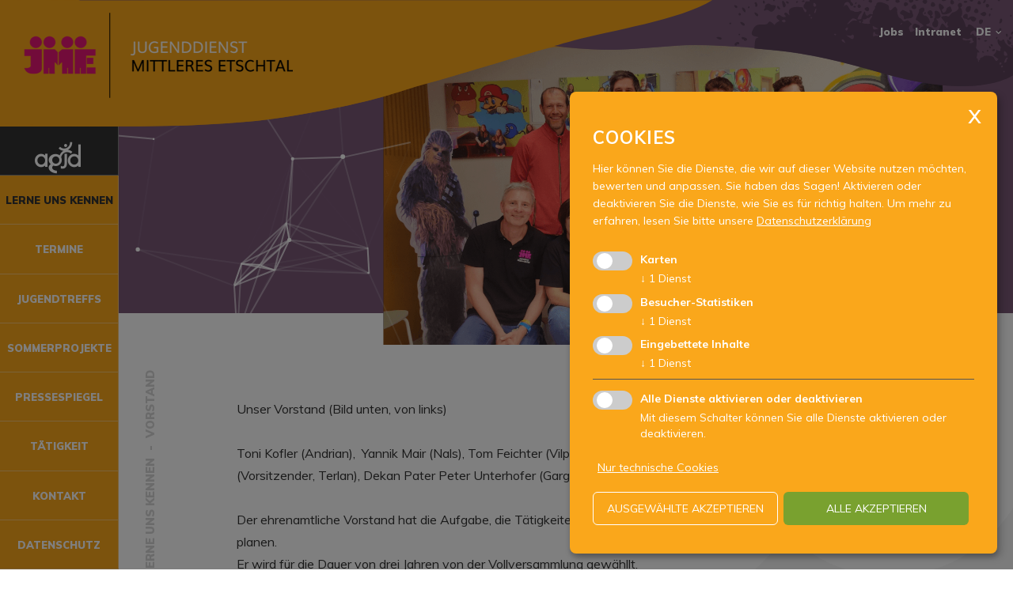

--- FILE ---
content_type: text/html; charset=utf-8
request_url: https://www.jugenddienst.it/de/jugenddienste/jugenddienst-mittleres-etschtal/lerne-uns-kennen-jugenddienst-mittleres-etschtal/vorstand-jugenddienst-mittleres-etschtal-1157.html
body_size: 45338
content:

<!DOCTYPE html>

<html lang="de">
<head>
    <meta http-equiv="Content-Type" content="text/html; charset=utf-8" />
    
    <meta name="viewport" content="width=device-width, initial-scale=1, maximum-scale=2.0" />
    <!--[if lt IE 9]>
        <script src="/content/Vendor/html5-3/html5-3.js"></script>
    <![endif]-->

    <link rel="apple-touch-icon" sizes="180x180" href="/apple-touch-icon.png">
    <link rel="icon" type="image/png" sizes="32x32" href="/favicon-32x32.png">
    <link rel="icon" type="image/png" sizes="16x16" href="/favicon-16x16.png">
    <link rel="manifest" href="/site.webmanifest">
    <link rel="mask-icon" href="/safari-pinned-tab.svg" color="#5bbad5">
    <meta name="msapplication-TileColor" content="#da532c">
    <meta name="theme-color" content="#ffffff">

    <title>
                Vorstand Jugenddienst Mittleres Etschtal

    </title>
            <meta name="robots" content="index, follow, noodp, noyd" />
    <meta name="keywords" content="" />
    <meta name="description" content="Der Vorstand des Jugenddienstes Mittleres Etschtal" />
    <meta name="author" content="teamblau, MF,LB,TS,HA" />
    <meta name="generator" content="2018, teamblau, AGJD" />

        <link rel="canonical" href="https://www.jugenddienst.it/de/jugenddienste/jugenddienst-mittleres-etschtal/lerne-uns-kennen-jugenddienst-mittleres-etschtal/vorstand-jugenddienst-mittleres-etschtal-1157.html" />


    <meta property="og:url" content="https://www.jugenddienst.it/de/jugenddienste/jugenddienst-mittleres-etschtal/lerne-uns-kennen-jugenddienst-mittleres-etschtal/vorstand-jugenddienst-mittleres-etschtal-1157.html" />
    <meta property="og:type" content="article" />
    <meta property="og:title" content="Vorstand Jugenddienst Mittleres Etschtal" />
    <meta property="og:description" content="Der Vorstand des Jugenddienstes Mittleres Etschtal" />
    <meta property="og:image" content="https://www.jugenddienst.it/smartedit/images/jd/_published/vorstand-und-mitarbeiter-des-jugenddienstes-k.png" />


    <link href="/bundles/Site/css?v=iDFz3Pva9FLgKZTGO5QifC69YO7KqV9N-gcnhoNB3lc1" rel="stylesheet" type="text/css" media="all" />

    <link href="/bundles/Print/css?v=6ip-GSfalqmNpr63F_ADZUPBSI8iwCHWPaPej46ubYA1" rel="stylesheet" type="text/css" media="print" />

    <script src="/bundles/Headerscripts?v=waBahSTA8QJ2eHtxj-aiGyNPgv1ZYpAEfXimup0_RME1"></script>

    


    <script>
        var GoogleConsentAttribute = {
            ad_storage: 'denied',
            analytics_storage: 'denied',
            ad_user_data: 'denied',
            ad_personalization: 'denied'
        }
    </script>
                <!-- Cookie Consent Skript fuer Karten/GoogleMaps -->
                <script type="text/plain"
                        data-type="application/javascript"
                        data-name="GoogleMaps">
                //Script muss erst noch geladen werden
if ($('.map').length >= 1) {
    var script_tag = document.createElement('script');
    script_tag.setAttribute("type", "text/javascript");
    script_tag.setAttribute("src", "//maps.google.com/maps/api/js?callback=googleMapsLoaded&language=" + sgLang() + "&key=AIzaSyBy6w_FdPkWIbFzBpsaDX0SiXA_dFExBsc");
    (document.getElementsByTagName("head")[0] || document.documentElement).appendChild(script_tag);
    console.log("GoogleMaps initialisiert...");
}
                    </script>
                    <script>                        
                        window.dataLayer = window.dataLayer || [];
                        function gtag() { dataLayer.push(arguments) };
                        gtag('js', new Date());
                        </script>
                    
                    
                        <script>
                            gtag('consent', 'default', GoogleConsentAttribute);
                           // console.log("set Google Consent", GoogleConsentAttribute);
                        </script>
                    
                <script>
                    window.dataLayer = window.dataLayer || [];
$.getScript("https://www.googletagmanager.com/gtag/js?id=G-MQ942QMWWS", function (data, textStatus, jqxhr) {
   function gtag(){dataLayer.push(arguments);}
    gtag('js', new Date());
    gtag('config', 'G-MQ942QMWWS');
    console.log("track GA ...");
});
                </script>
                <!-- Cookie Consent Skript fuer Eingebettete Inhalte/YouTube -->
                <script type="text/plain"
                        data-type="application/javascript"
                        data-name="video-youtube">
                console.log("allow embedding YouTube");
                    </script>





</head>

<body class="pagetype_jugenddienst">
    




    
<div class="index container_page farbe7 jdPage">


<section class="section_top">
    <div class="top_navigation">
                <div class="navi_main">
                    <svg id="welle_rechts"></svg>
                    <svg id="welle_links"></svg>
                    <div class="kleks_container jsKleksContainer">
                        <svg class="kleks_container_svg" xmlns="http://www.w3.org/2000/svg"
                             xmlns:xlink="http://www.w3.org/1999/xlink"
                             width="1300" height="111"
                             viewBox="48.617 -.324 1252.023 106.891">
                            <path class="jsKleksSvg" d="m 1009.7208,0.18185938 c -0.5271,0 -0.9581,0.65142306 -0.9581,1.44766542 0,0.7962423 0.431,1.4476655 0.9581,1.4476655 0.5269,0 0.9581,-0.6514232 0.9581,-1.4476655 0,-0.79624236 -0.4312,-1.44766542 -0.9581,-1.44766542 z m 109.2315,0 c -1.1162,0 -1.7629,0.43428155 -1.4373,0.96511032 0.3257,0.530828 0.9726,0.9651103 1.4373,0.9651103 0.4647,0 1.1114,-0.4342823 1.4372,-0.9651103 0.3256,-0.53082877 -0.321,-0.96511032 -1.4372,-0.96511032 z m 40.707,0 c -1.404,-10e-9 -2.6441,2.64917342 -1.8478,3.94710422 0.7358,1.1990649 4.0026,1.111681 4.7633,-0.1280248 0.7512,-1.2242365 -1.2296,-3.81907942 -2.9155,-3.81907942 z m 10.4985,0 c -0.8216,0 -1.2271,0.43428155 -0.9014,0.96511032 0.3257,0.530828 0.998,0.9651103 1.4938,0.9651103 0.4959,0 0.9015,-0.4342823 0.9015,-0.9651103 0,-0.53082877 -0.6724,-0.96511032 -1.4939,-0.96511032 z m 6.8654,0 c -2.5787,-10e-9 -4.1787,2.80284462 -2.2898,4.01013182 1.4965,0.9564044 1.2386,0.9375658 3.068,0.2304447 2.4884,-0.9618767 1.8866,-4.24057652 -0.7782,-4.24057652 z m 6.6052,0 c -2.4902,0 -3.2873,1.45629342 -1.1986,2.19020952 1.5409,0.5413992 3.594,-0.2164628 3.594,-1.3275191 0,-0.47403564 -1.078,-0.86269042 -2.3954,-0.86269042 z m 33.1359,0 c -2.8466,0 -3.6977,0.85864542 -2.2741,2.29262942 1.0293,1.0366946 4.3883,0.2831857 4.8357,-1.0852567 0.2584,-0.79019819 -0.6266,-1.20737272 -2.5616,-1.20737272 z m 17.5906,0 c -0.8215,0 -1.2271,0.43428155 -0.9014,0.96511032 0.3256,0.530828 0.998,0.9651103 1.4939,0.9651103 0.496,0 0.9014,-0.4342823 0.9014,-0.9651103 0,-0.53082877 -0.6724,-0.96511032 -1.4939,-0.96511032 z m 16.0263,0 c -2.4046,0 -3.221,1.02346372 -1.9984,2.50731722 0.5609,0.6808208 1.6356,1.001684 2.3875,0.7110302 1.978,-0.7645338 1.6813,-3.21834742 -0.3891,-3.21834742 z m 32.8973,0 c -1.4962,0 -1.9022,1.14074262 -0.7998,2.25126742 1.1026,1.1105259 2.237,0.70354 2.237,-0.803602 0,-0.79624236 -0.6467,-1.44766542 -1.4372,-1.44766542 z m -133.9044,0.005909 c -3.3829,-0.005598 -4.4128,0.77654491 -2.9546,2.24535862 0.8244,0.8304374 0.6216,0.87371 3.8032,-0.7976932 l 2.7434,-1.44175658 z m -85.501,0.0295442 c -10.5366,0.0635973 -11.1403,0.42424396 -10.8133,1.68401902 0.3809,1.4666639 0,1.6970139 -2.276,1.3610025 -1.798,-0.2658037 -2.7376,0.020299 -2.7376,0.8351159 0,0.6819867 -0.681,1.9982857 -1.5134,2.9248751 -1.6913,1.8823575 -0.6774,5.0234369 1.9495,6.0388329 1.4985,0.579205 1.0296,3.527577 -0.5612,3.527577 -0.7913,0 -3.1661,-4.604887 -2.9859,-5.790662 0.04,-0.265413 -2.3682,-0.572366 -5.3537,-0.681486 -9.5112,-0.3476452 -13.3418,2.719975 -11.0949,8.884924 0.6248,1.714305 0.4173,1.667174 -1.8576,-0.421498 -1.9764,-1.814609 -2.8224,-2.089158 -3.6996,-1.205402 -0.8772,0.883756 -0.8736,1.408858 0.014,2.302477 0.6323,0.636994 1.1498,1.505558 1.1498,1.93022 0,1.372853 -4.1104,0.819444 -5.8779,-0.791784 -0.9441,-0.860621 -2.3888,-1.30453 -3.2108,-0.986776 -2.5682,0.992632 -2.7564,3.405834 -0.4145,5.315985 l 2.2018,1.796287 -2.3387,1.238886 c -1.2859,0.68099 -2.721,1.897639 -3.1912,2.704279 -0.7333,1.257833 -1.0091,1.272185 -1.9357,0.10045 -0.5943,-0.751424 -2.0029,-1.88888 -3.1306,-2.527013 -1.7615,-0.996762 -2.2493,-0.860806 -3.4552,0.96511 -1.205,1.824591 -2.1822,2.099545 -6.90445,1.93613 -6.6309,-0.229462 -9.18254,1.207297 -11.87112,6.680926 -2.51139,5.112937 -1.47447,7.262294 3.92836,8.132532 3.28477,0.529078 3.63336,0.772292 1.98472,1.386607 -2.75134,1.025197 -2.97881,1.58198 -3.63115,8.890832 -0.86335,9.673056 1.08487,12.05585 7.23296,8.85341 1.55481,-0.809873 2.82748,-1.069122 2.82748,-0.577095 0,1.565945 -7.07046,5.295499 -10.27944,5.422344 -3.85943,0.152558 -4.72437,0.973025 -3.10319,2.940631 0.80685,0.979261 2.06785,1.328677 3.49036,0.96905 2.85154,-0.720903 2.99187,1.567204 0.30894,5.002816 -2.32405,2.976057 -2.43805,5.389154 -0.35392,7.488469 1.44428,1.454792 1.37911,1.770694 -0.87796,4.171639 -1.47157,1.56537 -2.55361,3.963174 -2.72189,6.036865 -0.2342,2.886181 0.294,4.001002 3.27526,6.917282 l 3.41214,3.33849 h 3.37889 c 0.43222,-1.66324 1.31544,-2.86477 3.06017,-5.16826 3.66368,-4.836956 7.11764,-6.334222 7.11764,-3.086387 0,0.989173 0.3761,1.798257 0.8368,1.798257 0.4608,0 0.8807,1.84471 0.9327,4.10073 0.012,0.53642 0.076,1.56181 0.1135,2.35566 h 43.5483 c 0.3536,-0.6877 1.0631,-0.98684 2.0316,-0.81541 1.2777,0.22615 2.0181,0.48744 2.2604,0.81541 h 223.8207 c 0.711,-0.92182 22.4357,0.008 23.124,-0.75811 5.2192,-5.80949 -1.7671,-11.844951 0.5753,-11.844951 1.8722,0 0.03,-5.700806 0.3832,-10.870783 V 61.113803 c -0.288,-4.892526 -0.8793,-5.87295 -1.9847,-4.07119 -0.298,0.48549 0,1.077622 0.6608,1.315701 0.6625,0.23808 0.9228,0.739933 0.5788,1.114801 -1.3336,1.453668 -9.4347,-4.95947 -9.4347,-7.468772 0,-1.893606 -2.1477,-3.352126 -2.6593,-1.806134 -0.4562,1.37851 -4.0496,1.530613 -4.0496,0.171356 0,-0.530829 -0.4311,-0.965111 -0.9581,-0.965111 -1.9684,0 -0.9421,5.468363 1.4508,7.732701 1.4941,1.413738 2.0675,2.621015 1.5116,3.180925 -0.4928,0.496377 -0.6662,1.506161 -0.3853,2.243388 0.555,1.456845 -2.0263,1.427677 -4.378,-0.04924 -0.9277,-0.582702 -1.1788,-0.430843 -0.8409,0.51013 0.2648,0.737424 -0.432,2.355087 -1.5506,3.594544 l -2.0355,2.253237 2.1685,1.772651 c 1.1928,0.974694 2.7037,1.953495 3.3555,2.174453 0.9077,0.307798 0.869,0.78565 -0.1643,2.046428 -1.4778,1.80291 -2.4769,1.232173 -4.296,-2.456108 -0.8939,-1.812577 -2.1365,-2.368227 -6.3569,-2.840181 -3.6313,-0.40606 -5.548,-0.216648 -6.2279,0.612549 -0.5401,0.658812 -1.8335,1.372531 -2.8744,1.587509 -1.0661,0.220218 -1.8359,1.107726 -1.7619,2.032639 0.074,0.928368 -0.3091,1.368947 -0.8818,1.012382 -0.6373,-0.396775 -0.7784,-0.01802 -0.3813,1.024199 0.3748,0.983746 0.2459,1.417774 -0.3168,1.06753 -0.5209,-0.324318 -0.9464,-1.433655 -0.9464,-2.463986 0,-1.03033 -0.4764,-1.873102 -1.0598,-1.873102 -0.6423,0 -0.7807,-0.665105 -0.35,-1.687958 0.3913,-0.92895 0.6585,-2.650188 0.5944,-3.824989 -0.082,-1.51755 0.2968,-1.976475 1.3082,-1.585538 2.2342,0.86359 1.668,-1.025676 -1.011,-3.371977 -1.5126,-1.324825 -2.1485,-2.578818 -1.6777,-3.310919 0.4169,-0.6481 0.7587,-3.89309 0.7587,-7.210753 0,-5.101435 -0.2595,-6.030935 -1.6777,-6.030955 -0.9222,-1.4e-5 -1.6758,-0.651423 -1.6758,-1.447665 0,-0.796243 -0.6466,-1.447665 -1.4371,-1.447665 -0.7905,0 -1.4373,0.460072 -1.4373,1.022228 0,0.562154 -0.3906,0.777857 -0.8681,0.480586 -1.4715,-0.916095 -0.1146,-3.857572 2.3112,-5.010695 1.9704,-0.936705 2.5028,-0.797744 3.6917,0.96511 1.5493,2.297503 2.8319,1.594205 3.9656,-2.174452 0.6392,-2.124727 0.4802,-2.262637 -2.0473,-1.764774 -2.1003,0.413724 -3.1895,0.01143 -4.6577,-1.715533 -1.054,-1.239753 -2.9168,-2.546422 -4.1395,-2.905178 -1.7573,-0.515598 -2.3352,-0.221059 -2.7572,1.404334 -0.6341,2.442159 -2.5577,2.110176 -2.9916,-0.516039 -0.5377,-3.253405 -3.9776,-10.054874 -5.086,-10.054874 -0.7047,0 -0.6358,-0.527937 0.2014,-1.544176 1.5056,-1.827192 1.3091,-6.901147 -0.3461,-8.922346 -0.9217,-1.125947 -0.9173,-1.513446 0.027,-1.83371 1.7115,-0.5802746 1.483,-4.0565703 -0.3129,-4.7507062 -2.2484,-0.8691014 -4.8736,2.0862758 -3.42,3.8505932 0.6231,0.7556028 0.8722,2.055775 0.5554,2.887453 -0.6958,1.826283 -4.5982,4.522231 -6.5447,4.522231 -0.7732,0 -2.3394,1.322209 -3.4806,2.936692 -1.5359,2.172744 -2.388,2.672862 -3.2811,1.926282 -1.2133,-1.014305 -6.918,-0.363477 -7.6788,0.876478 -0.2244,0.365615 0.6485,1.811885 1.9378,3.212438 1.2893,1.400553 2.3445,2.999186 2.3445,3.553181 0,0.553996 0.4312,1.006473 0.9581,1.006473 0.5271,0 0.9581,-0.434282 0.9581,-0.96511 0,-0.530829 0.4387,-0.96511 0.9758,-0.96511 0.563,0 0.722,1.021382 0.3754,2.412775 -0.3975,1.594843 -0.2025,2.414745 0.5769,2.414745 0.9062,0 0.8929,0.348975 -0.062,1.508724 -1.1001,1.33517 -1.5085,1.168559 -3.5412,-1.447665 -2.832,-3.644986 -3.8179,-3.703547 -5.172,-0.303321 -3.2427,8.143068 -4.5435,8.74953 -8.9145,4.153913 -1.5769,-1.657772 -3.9179,-2.96702 -5.6139,-3.137593 -3.6716,-0.369242 -4.4019,-2.276551 -1.1831,-3.090322 1.632,-0.412576 2.4364,-1.279515 2.4364,-2.621555 0,-2.966303 -3.7711,-7.851922 -5.6744,-7.350595 -2.0969,0.552359 -4.3374,-3.747085 -2.3523,-4.514353 1.8719,-0.723634 1.7163,-5.396739 -0.1799,-5.396739 -2.5542,0 -5.3845,2.004202 -4.8416,3.429096 0.2831,0.743049 -0.6526,3.593832 -2.0805,6.334275 -2.0255,3.887054 -2.3067,5.086011 -1.2788,5.451888 0.7246,0.25795 2.0557,1.173983 2.9584,2.03658 0.9026,0.862595 2.4397,2.033106 3.4161,2.601858 2.2176,1.291814 2.9638,3.310919 1.2241,3.310919 -1.5452,0 -4.6069,3.372775 -4.6069,5.077662 -3e-4,0.657467 -1.0782,1.256868 -2.3953,1.333428 -3.0022,0.174495 -3.1074,-1.301298 -0.1877,-2.64125 1.2141,-0.557224 2.7179,-1.833222 3.3397,-2.836242 0.9913,-1.598814 0.7187,-2.021707 -2.2134,-3.423188 -2.6884,-1.285025 -3.6268,-1.363424 -4.777,-0.401801 -1.882,1.576519 -1.8778,5.786723 0.01,5.786723 2.3147,0 1.6538,1.895494 -1.0187,2.918966 -3.1914,1.222206 -2.8882,1.357261 -4.2159,-1.871133 -1.0226,-2.487097 -0.9132,-3.058781 0.9503,-4.935849 l 2.108,-2.123243 -2.4599,-2.477773 c -2.1867,-2.202678 -2.7429,-2.350058 -4.9881,-1.31964 -2.2601,1.037287 -2.7259,0.903564 -4.4251,-1.27237 -1.0445,-1.337581 -2.462,-2.432473 -3.1501,-2.432473 -1.2813,0 -3.6648,-7.475211 -2.8216,-8.84947 0.6352,-1.035438 -1.3681,-4.6620734 -2.5753,-4.6620734 -0.5336,0 -2.0041,1.1261894 -3.2694,2.5014084 -2.702,2.936814 -4.3154,2.357443 -4.3154,-1.548116 0,-2.4027699 -0.6331,-3.0761989 -4.5327,-4.8137338 -5.7907,-2.5801842 -10.2021,-2.2783632 -10.6255,0.7248176 -0.1684,1.1943627 -0.7536,2.1705133 -1.3003,2.1705133 -0.5468,0 -0.7366,0.6742472 -0.4224,1.4988759 0.3183,0.835505 -0.2744,2.415408 -1.3395,3.566968 -1.0512,1.13657 -1.6835,2.791965 -1.4039,3.679238 0.3978,1.262307 0.023,1.518964 -1.7286,1.181767 -1.3213,-0.254401 -2.7581,0.19942 -3.5059,1.106923 -1.5375,1.866038 -3.8873,0.375279 -3.8873,-2.465956 0,-0.996659 -0.3287,-1.812044 -0.7313,-1.812044 -0.7695,0 -4.0594,7.045742 -4.0594,8.693871 0,0.527187 -1.0779,0.957232 -2.3954,0.957232 -1.3174,0 -2.3952,-0.196817 -2.3952,-0.437254 0,-1.471368 2.6458,-6.042791 4.1394,-7.153634 2.2931,-1.705383 0.7029,-3.624565 -1.881,-2.270963 -1.9398,1.01611 -5.6603,0.96573 -6.709,-0.0906 -0.362,-0.3647 -1.4387,-0.663759 -2.3913,-0.663759 -0.9881,0 -2.4179,-1.346322 -3.3282,-3.135624 -2.1365,-4.2004257 -3.3128,-4.800297 -5.6001,-2.8480599 -1.8181,1.5517309 -1.8523,1.5506509 -0.6238,-0.047271 0.7142,-0.9289492 0.9772,-1.6899279 0.5846,-1.6899279 -0.3925,0 -0.177,-0.651423 0.4792,-1.4476655 1.9477,-2.364 5.4494,-1.8137291 6.1418,0.9651104 0.6269,2.5164067 2.8283,3.2251766 4.0144,1.292066 0.3897,-0.6352501 -0.2537,-1.889765 -1.4841,-2.8933613 -1.1958,-0.9752839 -1.9356,-2.3907346 -1.6465,-3.149411 0.4463,-1.17145204 -3.2939,-1.3927913 -24.9272,-1.4732704 -6.0534,-0.0225194 -10.6682,-0.0349864 -14.1804,-0.0137873 z m 199.6835,0.0846934 c -0.3329,-0.0138105 -0.714,0.0457429 -1.0598,0.18514361 -0.7644,0.30809878 -0.5375,0.53669271 0.5787,0.58300541 1.0101,0.041907 1.5777,-0.18548144 1.2593,-0.50619051 -0.1591,-0.16035417 -0.4454,-0.24814805 -0.7782,-0.26195851 z m -136.3487,0.28165465 c -0.3775,0.0107215 -0.7913,0.35175349 -1.4666,1.03207717 -1.3422,1.3526377 -1.3517,1.6374795 -0.082,2.4462591 1.8636,1.1869378 2.621,1.1742852 3.3789,-0.061058 0.3399,-0.5540813 0.08,-1.6623846 -0.5787,-2.4620162 -0.5324,-0.64602751 -0.874,-0.9659837 -1.2515,-0.95526207 z m 66.7586,0.50225127 c -0.9465,-0.068921 -2.0364,0.2884293 -2.9468,1.205403 -0.8768,0.8832289 -0.7905,1.5302856 0.3775,2.8303338 1.6656,1.853878 3.7518,1.5116007 4.6166,-0.758301 0.7098,-1.8631668 -0.4698,-3.1625681 -2.0473,-3.2774358 z m 72.7734,0.061058 c -1.0628,0 -3.0913,3.5513708 -2.4168,4.2307284 0.8196,0.8256049 3.1442,-1.3197352 3.1442,-2.9012397 0,-0.7312451 -0.3272,-1.3294887 -0.7274,-1.3294887 z m -40.7364,0.2501408 c -0.2132,0.00464 -0.4159,0.059279 -0.6023,0.1752955 -1.1571,0.7203098 -1.4187,3.7077945 -0.4126,4.7211621 1.148,1.1564225 3.2419,0.6770982 3.8345,-0.8784473 0.6076,-1.5947031 -1.3276,-4.0504911 -2.8196,-4.0180103 z M 997.1614,2.11208 c -0.47062,0 -0.8545,0.8685639 -0.8545,1.9302206 0,1.8812413 1.01513,2.514927 2.16852,1.353124 C 999.24305,4.6222341 998.2384,2.11208 997.1614,2.11208 Z m 48.5482,0 c -0.7595,0 -1.6473,0.4342815 -1.973,0.9651103 -0.3256,0.530828 0.2955,0.9651103 1.3805,0.9651103 1.0851,0 1.973,-0.4342823 1.973,-0.9651103 0,-0.5308288 -0.6211,-0.9651103 -1.3805,-0.9651103 z m -25.2459,0.427406 c -0.089,0.00829 -0.1713,0.036683 -0.2484,0.084693 -0.8159,0.5079287 -0.5838,3.2216719 0.6042,7.0472748 0.5352,1.7237842 2.7134,0.9041192 3.113,-1.1719197 0.3762,-1.9539964 -2.1367,-6.084367 -3.4688,-5.9600481 z m 238.8653,0.027575 c -0.4764,-0.049477 -0.8475,0.3565415 -1.3413,1.2861572 -0.5452,1.0261356 -0.7201,2.140594 -0.3873,2.4758033 0.3328,0.3352086 1.3959,0.6086104 2.3621,0.6086104 2.0912,0 2.3129,-2.1938654 0.3853,-3.8052921 -0.4097,-0.3424987 -0.7329,-0.5355926 -1.0188,-0.5652788 z m -16.2179,0.063028 c -0.4145,-0.015522 -0.8561,0.039939 -1.275,0.1871132 -0.6587,0.2314546 -1.1967,0.8192609 -1.1967,1.3058533 0,1.1394692 3.5521,1.1557711 4.2491,0.019696 0.4785,-0.7796984 -0.5339,-1.4660979 -1.7774,-1.5126625 z m -205.0685,0.4471021 c -0.8217,0 -1.4939,0.4342823 -1.4939,0.9651103 0,0.5308281 0.4075,0.9651103 0.9033,0.9651103 0.496,0 1.1662,-0.4342822 1.4919,-0.9651103 0.3258,-0.530828 -0.08,-0.9651103 -0.9013,-0.9651103 z m -12.7276,0.1181767 c -0.7982,-0.061118 -0.9903,0.3344048 -0.6375,1.2605523 0.6797,1.7842068 3.596,2.0857669 3.0093,0.3111989 -0.2193,-0.6635356 -1.1157,-1.3473006 -1.9925,-1.5185716 -0.139,-0.027144 -0.2653,-0.044448 -0.3793,-0.05318 z m 177.4233,0.8469336 c -1.4465,0 -2.7535,3.3733335 -1.8673,4.8176731 0.915,1.4913635 4.3073,1.1567535 4.9334,-0.4864944 0.6434,-1.6889017 -1.2275,-4.3311787 -3.0661,-4.3311787 z M 987.72278,4.136842 c -0.31198,-0.05504 -0.64057,0.1232859 -1.04222,0.5278563 -0.73877,0.7441146 -0.76306,1.2884348 -0.0802,1.7135631 0.54998,0.342327 0.75637,1.2593068 0.45951,2.0385494 -0.33656,0.8834243 0.0391,1.4161518 0.9992,1.4161518 1.69596,0 2.02064,-2.5672376 0.60812,-4.8176733 -0.33555,-0.5346278 -0.63245,-0.8234068 -0.94444,-0.8784473 z m 182.30402,0.1102984 c -0.2514,-0.0014 -0.4884,0.035872 -0.6961,0.1162071 -1.7966,0.6943762 -2.0247,4.1562824 -0.3149,4.7802504 0.6588,0.2403834 1.9672,-0.235451 2.9058,-1.0596517 1.4928,-1.3107755 1.5311,-1.6760804 0.3129,-2.9032094 -0.5746,-0.5787069 -1.4535,-0.9293829 -2.2077,-0.9335964 z m -60.2844,0.1221159 c -0.1146,0.022288 -0.2398,0.073582 -0.3716,0.1555995 -0.527,0.32807 -0.9581,1.031075 -0.9581,1.5619029 0,0.5308288 0.4311,0.6963877 0.9581,0.3683177 0.5271,-0.3280699 0.9583,-1.031075 0.9583,-1.561903 0,-0.3981215 -0.2431,-0.5907816 -0.5867,-0.5239171 z m -51.2721,0.6381546 c 1.3849,0 3.2028,2.7358133 2.5382,3.8190794 -0.7075,1.1530281 -1.8125,1.3000797 -2.7415,0.3643783 -0.9362,-0.9430137 -0.7784,-4.1834577 0.2033,-4.1834577 z m -55.4447,0.9651103 c -2.1708,0 -5.04134,2.6894097 -4.24906,3.9805871 0.31369,0.5112857 0.0394,1.5737797 -0.60813,2.3595967 -1.55009,1.881391 -0.31332,3.042267 1.8146,1.703715 1.29759,-0.816249 2.16709,-0.648717 3.87759,0.746484 2.6818,2.187373 5.1399,1.202052 7.2485,-2.90518 1.6458,-3.2057897 1.1823,-3.9549821 -2.4501,-3.9549821 -1.462,0 -2.9242,-0.4342824 -3.2499,-0.9651104 -0.3257,-0.5308279 -1.3983,-0.9651103 -2.3835,-0.9651103 z m 208.3204,0 c -1.3879,0 -1.1453,5.1842338 0.3264,6.9704598 0.564,0.684375 1.3199,2.425625 1.6798,3.87029 0.5814,2.333497 1.0544,2.601066 4.2255,2.38717 3.6046,-0.24313 8.6898,-2.876994 8.6898,-4.500565 0,-0.484034 -0.4093,-1.964715 -0.9093,-3.289254 -0.8218,-2.1772649 -1.1422,-2.2981786 -3.3456,-1.268431 -1.4213,0.664219 -2.4362,1.947515 -2.4463,3.078506 0,1.066674 -0.8564,2.474597 -1.8947,3.127744 -1.6164,1.016753 -2.0458,0.890985 -2.9839,-0.874507 -0.8886,-1.672454 -0.8023,-2.227822 0.4516,-2.934723 0.8505,-0.479365 1.5468,-1.267214 1.5468,-1.750986 0,-1.2408811 -3.9643,-4.8157038 -5.3401,-4.8157038 z m 58.0826,0.3446823 c -1.3066,-0.084583 -2.2926,1.2516217 -1.6386,2.9682065 0.7097,1.862955 1.9712,1.93448 3.4062,0.1930221 0.8282,-1.0053515 0.7321,-1.6157182 -0.4028,-2.564436 -0.4578,-0.3827373 -0.9293,-0.5685983 -1.3648,-0.5967926 z m -156.3738,0.620428 c -1.5204,0 -2.1024,3.0575651 -0.7431,3.9037725 1.9318,1.202603 4.108,-0.8782617 2.7025,-2.5841318 -0.5981,-0.7258126 -1.4804,-1.3196407 -1.9594,-1.3196407 z m 67.7833,0 c -0.6733,0 -1.9313,0.788247 -2.7962,1.7509858 -1.2132,1.3502557 -1.3129,2.0121017 -0.4361,2.8953307 1.3897,1.399758 4.2571,1.496733 5.0703,0.171357 0.8768,-1.429138 -0.4159,-4.8176735 -1.838,-4.8176735 z M 961.79443,7.9559214 c -0.82126,0.00605 -0.656,0.4326837 0.19555,1.8061346 1.354,2.183898 3.17553,2.177739 3.17553,-0.00985 0,-0.7520069 -0.99406,-1.5084904 -2.20958,-1.6820495 -0.50412,-0.07198 -0.88774,-0.116253 -1.1615,-0.1142375 z m 52.59977,0.9119307 c -1.5041,0 -0.8853,2.7732159 0.8369,3.7521129 1.0793,0.613491 1.7937,0.619264 2.0062,0.01576 0.3875,-1.100558 -1.6253,-3.7678699 -2.8431,-3.7678699 z m 93.5395,0 c -0.7905,0 -1.4373,0.4342824 -1.4373,0.9651105 10e-5,0.5308274 0.6468,0.9651104 1.4373,0.9651104 0.7904,0 1.4371,-0.434283 1.4371,-0.9651104 0,-0.5308281 -0.6467,-0.9651105 -1.4371,-0.9651105 z m 140.0267,0.112268 c -0.3422,-0.022263 -0.7678,0.00306 -1.2944,0.064997 -2.8394,0.3339144 -4.5682,4.1354419 -2.8822,6.3382139 2.1423,2.799276 5.4789,0.0067 5.4789,-4.585258 0,-1.2519946 -0.2756,-1.7511631 -1.3023,-1.8179529 z M 979.43196,9.2381393 c -0.11453,-0.00511 -0.23977,0.03025 -0.37152,0.1122679 -0.52699,0.3280701 -0.96009,1.0052838 -0.96009,1.5047848 0,0.4995 0.4331,0.907991 0.96009,0.907991 0.527,0 0.95814,-0.677213 0.95814,-1.504784 0,-0.6206779 -0.24302,-1.00493 -0.58662,-1.0202597 z m 143.91014,1.0281377 c -0.7863,-0.03752 -1.6641,0.279535 -2.4051,1.037986 -1.3713,1.403583 -1.3374,1.668798 0.3715,2.944571 2.3452,1.750872 3.7851,1.3249 4.161,-1.231008 0.2412,-1.639632 -0.8168,-2.689024 -2.1274,-2.751549 z m -151.95458,0.518008 c -0.85006,0.09916 -0.74725,1.360601 0.52014,3.30895 0.89322,1.373127 2.03505,2.4955 2.53808,2.4955 1.48556,0 0.44319,-4.054941 -1.32965,-5.174174 -0.75952,-0.479495 -1.34217,-0.675348 -1.72857,-0.630276 z M 1274.71,11.763183 c -0.8215,0 -1.4939,0.434283 -1.4939,0.965111 0,0.530827 0.4075,0.96511 0.9034,0.96511 0.4958,0 1.1682,-0.434283 1.4939,-0.96511 0.3257,-0.530828 -0.082,-0.965111 -0.9034,-0.965111 z m -18.7404,0.06894 c -0.4211,0 -0.842,0.36566 -1.5682,1.097073 -0.8625,0.86883 -1.3064,2.264737 -0.9874,3.102141 0.319,0.837403 1.4686,1.522511 2.5556,1.522511 2.6281,0 3.5271,-2.651435 1.5682,-4.624652 -0.7261,-0.731413 -1.1471,-1.097073 -1.5682,-1.097073 z m -195.0647,0.194991 c 0.4003,-0.01156 0.5061,1.0547 0.021,2.99972 -0.3462,1.389708 -1.0144,2.527014 -1.4842,2.527014 -1.0807,0 -1.0702,-0.266415 0.131,-3.448792 0.5313,-1.407593 1.0203,-2.068947 1.3316,-2.077942 z m 114.3624,1.752955 c -0.6351,0.05608 -0.6696,0.548788 -0.2895,1.754926 0.7307,2.318823 0.3502,2.450784 -2.6202,0.904052 -6.2752,-3.267604 -5.8629,-3.203832 -7.8234,-1.229039 -2.1091,2.124383 -1.8826,3.212381 0.8896,4.27406 1.7177,0.657786 2.3954,1.637364 2.3954,3.458641 0,2.065362 0.3122,2.397002 1.6757,1.77856 0.9222,-0.418311 3.1425,-0.796177 4.9335,-0.839055 3.7258,-0.08919 5.6104,-2.23896 4.3761,-4.990999 -0.449,-1.001101 -0.841,-2.464645 -0.8721,-3.253801 -0.031,-0.789157 -0.8523,-1.589975 -1.8244,-1.77856 -0.352,-0.06828 -0.6291,-0.09748 -0.8407,-0.07878 z m 24.7706,0.323017 c -1.6297,-0.105413 -3.4747,1.382711 -3.4747,3.033204 0,0.701144 0.8599,1.880308 1.9104,2.621555 1.0507,0.741248 1.6544,1.60518 1.3415,1.920373 -0.3127,0.315191 -0.296,1.016971 0.037,1.559933 0.6642,1.082516 3.418,0.373373 3.418,-0.880417 0,-0.4298 -0.538,-1.001163 -1.1967,-1.270401 -0.9311,-0.380563 -0.9092,-0.694504 0.1017,-1.408273 1.6035,-1.132321 0.67,-4.607443 -1.4587,-5.430223 -0.218,-0.08428 -0.4457,-0.130692 -0.6786,-0.145751 z m 7.2858,0.555431 c -2.2392,0 -2.3238,0.207335 -1.7208,4.258303 0.4088,2.745657 0.2538,4.494682 -0.436,4.924032 -0.5919,0.366176 -0.8488,1.24027 -0.5807,1.944008 0.2681,0.703737 -0.1345,1.799806 -0.8937,2.434442 -1.6798,1.404238 -1.787,3.982685 -0.2306,5.550369 1.4039,1.414187 4.2677,1.514032 5.0878,0.177265 1.4794,-2.411007 1.4242,-6.111532 -0.1173,-7.827242 -1.5395,-1.713443 -1.523,-1.810074 0.3207,-1.810074 1.0711,0 2.5134,-0.683584 3.2029,-1.520541 1.8986,-2.304311 -1.4207,-8.130562 -4.6323,-8.130562 z m 58.4229,1.355094 c -0.9169,-0.08452 -2.1793,0.594364 -4.9159,2.274903 -0.225,0.138193 0.4216,0.884539 1.4372,1.658414 2.3926,1.823279 3.7212,1.816391 5.2404,-0.02757 1.0146,-1.231344 0.972,-1.758834 -0.2404,-2.980024 -0.5458,-0.549714 -0.9713,-0.875004 -1.5213,-0.925718 z m -72.001,0.575127 c -0.4959,0 -1.1683,0.434281 -1.494,0.96511 -0.3256,0.530828 0.08,0.96511 0.9015,0.96511 0.8215,0 1.4939,-0.434282 1.4939,-0.96511 0,-0.530829 -0.4056,-0.96511 -0.9014,-0.96511 z M 986.53195,16.73055 c -0.17973,0.0099 -0.32847,0.06299 -0.4341,0.169386 -0.25488,0.256731 0.10167,1.378213 0.79193,2.491561 1.44295,2.327337 3.6683,2.697786 3.6683,0.610579 0,-1.258921 -2.76807,-3.340878 -4.02613,-3.271526 z m -18.49203,0.823298 c -0.7905,0 -1.4372,0.651423 -1.4372,1.447666 0,0.796242 0.6467,1.447665 1.4372,1.447665 0.79048,0 1.4372,-0.651423 1.4372,-1.447665 0,-0.796243 -0.64671,-1.447666 -1.4372,-1.447666 z m 304.41158,0.40377 c -0.062,0.01215 -0.1277,0.03778 -0.1935,0.07879 -0.527,0.32807 -0.9582,1.222423 -0.9582,1.987339 0,0.764915 0.4312,1.390546 0.9582,1.390546 0.5269,0 0.9581,-0.894358 0.9581,-1.987339 0,-0.956362 -0.3291,-1.55438 -0.7646,-1.469332 z m -28.8203,0.56134 c -2.2989,0 -4.329,2.437688 -3.6077,4.331179 0.306,0.803002 1.3461,1.459483 2.3113,1.459483 0.9651,0 2.2527,0.504243 2.8627,1.118741 0.8136,0.819452 1.4503,0.832702 2.3875,0.04924 0.9728,-0.813284 1.5642,-0.604805 2.4813,0.874507 1.4044,2.265126 3.8098,2.079489 5.3227,-0.409679 0.8488,-1.396723 0.6885,-2.022433 -0.7999,-3.135624 -2.4919,-1.863974 -5.2552,-1.754727 -7.5066,0.297412 -1.7741,1.617065 -1.8446,1.605811 -1.6425,-0.242262 0.3796,-3.471776 0.017,-4.342997 -1.8088,-4.342997 z m -190.4305,0.376196 c 0.3492,0.01184 0.5964,0.393674 0.5964,1.014351 0,1.695297 -0.5749,1.945335 -1.3963,0.606641 -0.3032,-0.494149 -0.1131,-1.171364 0.4224,-1.504785 0.134,-0.08336 0.261,-0.120154 0.3775,-0.116207 z m 244.929,0.588914 c -0.5271,0 -0.9583,0.677215 -0.9583,1.504785 0,0.827578 0.4312,1.236061 0.9583,0.907991 0.5269,-0.32807 0.9581,-1.005284 0.9581,-1.504784 0,-0.499501 -0.4312,-0.907992 -0.9581,-0.907992 z m -169.4299,1.077379 c 0.1567,-0.01231 0.2914,0.02755 0.3892,0.126055 0.3911,0.394034 0.06,1.478603 -0.7353,2.410806 -2.1128,2.477418 -2.8596,5.156861 -1.7969,6.446543 0.6832,0.829133 -0.013,1.118636 -2.6183,1.085257 -6.4733,-0.08295 -8.6982,-1.227972 -5.8427,-3.005629 0.7393,-0.460211 0.6677,-0.910625 -0.2386,-1.489027 -0.9129,-0.58276 -0.5341,-0.834588 1.2769,-0.844965 1.4181,-0.0081 2.8529,-0.461566 3.1873,-1.006472 0.3343,-0.544906 1.1988,-0.869633 1.9202,-0.722848 0.7214,0.146785 1.947,-0.60153 2.7238,-1.662353 0.5825,-0.795617 1.2642,-1.300436 1.7344,-1.337367 z m -73.4656,1.817952 c 0.8528,0 1.2839,0.434283 0.9582,0.96511 -0.3257,0.530829 -0.7569,0.965111 -0.9582,0.965111 -0.2012,0 -0.6324,-0.434282 -0.9581,-0.965111 -0.3258,-0.530827 0.1054,-0.96511 0.9581,-0.96511 z m 51.1391,1.496906 c 0.4065,0.03218 0.8452,0.159927 1.3688,0.360439 3.5775,1.370089 4.2065,3.054995 0.8916,2.387171 -2.0768,-0.41838 -3.4661,0.05571 -5.6941,1.944008 -2.6514,2.247328 -4.1082,3.028606 -4.1082,2.203997 0,-0.16168 1.4651,-1.905109 3.2557,-3.874229 2.1305,-2.342884 3.0668,-3.117921 4.2862,-3.021386 z m 179.8422,0.433315 c -0.8255,0 -1.4998,0.616054 -1.4998,1.36888 0,0.752826 -0.2794,2.100316 -0.6198,2.993812 -0.4664,1.224129 -0.1703,1.540073 1.1986,1.27828 2.3354,-0.446677 3.1835,-5.640972 0.921,-5.640972 z m -24.4501,0.96511 c -1.983,0 -3.1371,2.171966 -2.3092,4.344967 0.774,2.032071 2.5413,1.800316 3.981,-0.521948 1.4385,-2.320109 0.782,-3.823019 -1.6718,-3.823019 z m -239.8274,0.242262 c 1.1891,0.09587 2.271,0.858217 1.9358,1.871133 -0.5226,1.579102 -1.9065,1.888553 -3.6057,0.807541 -1.0944,-0.696205 -1.1647,-1.174602 -0.3031,-2.042488 0.5074,-0.511034 1.2596,-0.693708 1.973,-0.636186 z m 92.1669,1.689929 c 0.496,0 1.1682,0.434283 1.4938,0.96511 0.3257,0.530829 -0.08,0.96511 -0.9013,0.96511 -0.8216,0 -1.4939,-0.434281 -1.4939,-0.96511 0,-0.530827 0.4055,-0.96511 0.9014,-0.96511 z m -144.39118,1.051773 c -0.37913,-0.02274 -0.68918,0.04817 -0.88187,0.242263 -0.35123,0.353787 0.1884,1.483293 1.2006,2.511256 2.23319,2.267953 4.23536,2.512295 4.23536,0.516038 0,-1.305966 -2.91116,-3.171012 -4.55409,-3.269557 z m -13.17144,0.878444 c -0.52698,0 -1.10119,0.434283 -1.27686,0.96511 -0.17565,0.530829 0.39854,0.96511 1.27686,0.96511 0.87833,0 1.45253,-0.434281 1.27687,-0.96511 -0.17568,-0.530827 -0.74988,-0.96511 -1.27687,-0.96511 z m 208.95192,0.382105 c 0.2558,-0.0394 0.4087,0.07799 0.4087,0.360439 0,0.539032 -0.6467,1.230751 -1.4372,1.536299 -0.7905,0.305549 -1.4373,0.404354 -1.4373,0.220596 0,-0.183757 0.6468,-0.873506 1.4373,-1.534329 0.4142,-0.346267 0.7728,-0.5436 1.0285,-0.583005 z m -35.5938,3.478336 c 0.079,0 1.8355,0.868565 3.9029,1.930222 2.0673,1.061656 3.1283,1.934777 2.3582,1.942038 -0.7702,0.0072 -2.3136,0.261591 -3.4297,0.563308 -1.6172,0.437204 -2.124,0.04209 -2.5009,-1.944007 -0.2602,-1.370622 -0.4096,-2.491561 -0.3305,-2.491561 z m 139.929,1.534328 c -1.0165,-0.0528 -1.7211,1.026123 -0.9718,2.247329 0.2994,0.488034 -0.079,1.515786 -0.8409,2.282782 -1.0333,1.040788 -1.1074,1.671518 -0.2952,2.48959 1.2752,1.284467 1.096,1.254206 3.0211,0.51013 1.8949,-0.732439 2.0065,-5.522966 0.1643,-7.063032 -0.3662,-0.306004 -0.7387,-0.449197 -1.0775,-0.466799 z m -170.4505,0.502252 c 0.07,0.0063 0.1345,0.02047 0.1896,0.04333 0.4415,0.182892 0.3398,1.246723 -0.2267,2.365505 -0.8232,1.625233 -1.2601,1.789001 -2.1685,0.80951 -0.8811,-0.950046 -0.8287,-1.483442 0.2287,-2.367474 0.6568,-0.548983 1.4843,-0.895204 1.9769,-0.850873 z m 185.8158,0.858752 c -0.7905,0 -1.4371,0.614904 -1.4371,1.366911 0,0.752005 -0.508,1.536806 -1.1283,1.745076 -0.6203,0.20827 -0.8102,0.896212 -0.4223,1.52842 1.0282,1.675894 2.3015,1.40997 3.4316,-0.716939 1.386,-2.608512 1.2382,-3.923468 -0.4439,-3.923468 z m -69.5626,2.192179 c 3.0209,0 3.9404,0.447992 4.7907,2.328082 1.3414,2.965287 1.3237,3.200621 -0.2385,3.200621 -0.71,0 -1.7571,0.976151 -2.3289,2.170513 -1.0235,2.137106 -1.0407,2.131203 -1.1048,-0.45892 -0.042,-1.695418 -0.9187,-3.194572 -2.4618,-4.213002 -3.3534,-2.21322 -2.9924,-3.027294 1.3433,-3.027294 z m -71.17,0.781936 c 0.316,0.01657 -0.2956,0.377328 -1.9045,1.278279 -1.5094,0.845308 -2.9115,1.538267 -3.1149,1.538267 -0.7099,0 -0.3623,-1.930938 0.35,-1.944008 0.3953,-0.0072 1.7954,-0.263957 3.1129,-0.571187 0.8426,-0.196473 1.367,-0.311297 1.5565,-0.301351 z m 155.7911,1.004502 c -0.3485,-0.04314 -0.7886,0.215152 -1.2026,0.874509 -0.4903,0.780869 -0.8973,1.744818 -0.9073,2.142939 -0.027,1.318658 1.8913,0.752888 2.4971,-0.701183 v -2.072032 c -0.1078,-0.128399 -0.2328,-0.225111 -0.3872,-0.244233 z m -168.6184,0.350592 c 0.365,-0.02319 0.7425,0.429715 1.0129,1.4713 0.2972,1.14478 1.3064,1.920373 2.5029,1.920373 1.1033,0 2.0062,0.484639 2.0062,1.077378 10e-5,0.634896 -0.8652,0.848757 -2.1059,0.521947 -1.1584,-0.305109 -2.6674,-0.08515 -3.3535,0.488464 -0.9785,0.817971 -1.2475,0.40641 -1.2475,-1.912494 0,-2.165694 0.5766,-3.528322 1.1849,-3.566968 z m -164.07395,2.426563 c -0.527,0 -0.95813,0.434281 -0.95813,0.96511 0,0.530829 0.43113,0.96511 0.95813,0.96511 0.527,0 0.95814,-0.434281 0.95814,-0.96511 0,-0.530829 -0.43115,-0.96511 -0.95814,-0.96511 z m 116.36075,0 c 0.8216,0 1.4939,0.434281 1.4939,0.96511 0,0.530829 -0.4056,0.96511 -0.9014,0.96511 -0.496,0 -1.1683,-0.434281 -1.4939,-0.96511 -0.3258,-0.530829 0.08,-0.96511 0.9014,-0.96511 z m 209.0282,0 c -0.8754,0 -1.1724,0.675667 -0.8467,1.93022 0.2756,1.061657 0.8817,1.93022 1.3473,1.93022 0.4655,0 0.8466,-0.868563 0.8466,-1.93022 0,-1.061656 -0.606,-1.93022 -1.3472,-1.93022 z m -127.1036,0.96511 c 0.558,0 1.0149,0.434282 1.0149,0.96511 0,0.530828 -0.19,0.96511 -0.4224,0.96511 -0.2324,0 -0.6891,-0.434282 -1.0149,-0.96511 -0.3257,-0.530828 -0.1357,-0.96511 0.4224,-0.96511 z m -60.2765,0.137873 c 1.0536,-0.02144 1.7762,1.513988 1.2611,3.498033 -0.7031,2.708391 -1.8706,2.618647 -6.0831,-0.466799 l -3.3535,-2.456107 2.9742,0.55543 c 1.6999,0.318042 3.4435,0.08254 4.0711,-0.549522 0.391,-0.393913 0.7789,-0.573889 1.1302,-0.581035 z m 192.1004,2.383232 c -1.2561,0.01498 -2.7047,2.014757 -1.9046,3.318797 0.4788,0.780358 1.116,0.654493 2.196,-0.433315 1.0628,-1.070529 1.2202,-1.837581 0.5182,-2.54474 -0.2393,-0.240984 -0.5197,-0.3442 -0.8096,-0.340742 z m -16.7869,0.374225 c -0.5269,10e-7 -0.9581,0.677216 -0.9581,1.504785 0,0.827578 0.4312,1.236063 0.9581,0.907992 0.527,-0.328069 0.9581,-1.005284 0.9581,-1.504785 0,-0.4995 -0.4311,-0.907992 -0.9581,-0.907992 z M 941.68531,46.6273 c -2.46249,0.0096 -2.48468,1.069766 0.24442,2.422625 2.67694,1.327006 4.07306,1.090182 4.07306,-0.691335 0,-0.837111 -1.20838,-1.485067 -3.11493,-1.670231 -0.45054,-0.04376 -0.85078,-0.06243 -1.20255,-0.06106 z m 29.64942,0.06894 c -0.67176,0.03975 -0.89947,0.400573 -0.89947,1.156163 0,0.853788 0.64672,1.552054 1.4372,1.552054 0.7905,0 1.43721,0.434283 1.43721,0.965111 0,1.297114 2.59815,1.232378 3.40627,-0.08469 0.84745,-1.381181 -0.40318,-2.524198 -3.64482,-3.330615 -0.76954,-0.191434 -1.33333,-0.281867 -1.73639,-0.258019 z m 287.98837,0.777997 c -1.4962,0 -1.9003,1.140744 -0.7977,2.251268 1.1024,1.110525 2.235,0.703539 2.235,-0.803602 0,-0.796243 -0.6468,-1.447666 -1.4373,-1.447666 z m -9.0514,0.08666 c 0.617,0.113967 0.9073,0.699512 0.9073,1.762803 0,1.01742 0.5399,2.070664 1.1986,2.339901 0.9013,0.368386 0.8411,0.742183 -0.2405,1.512663 -0.7905,0.563112 -2.277,1.029917 -3.3046,1.037986 -1.4532,0.01149 -1.6138,-0.241578 -0.7195,-1.142376 2.0749,-2.089992 1.2133,-2.728453 -3.1052,-2.302478 -2.8198,0.278137 -4.6128,-0.01431 -5.3166,-0.868599 -1.5753,-1.911825 0.3592,-2.655877 3.3436,-1.286157 1.9698,0.90401 2.9483,0.906322 4.3703,0.01182 1.3067,-0.821947 2.2495,-1.179527 2.8666,-1.065561 z m -156.8646,1.843557 c 0.706,0 1.7735,1.085705 2.3739,2.412776 0.6003,1.32707 0.9945,2.359775 0.8741,2.294599 -0.1205,-0.06518 -1.1901,-0.602061 -2.3759,-1.193585 -2.3509,-1.172816 -2.9317,-3.51379 -0.8721,-3.51379 z m 200.5849,0.553461 c -0.2472,0.05035 -0.3841,0.310927 -0.4752,0.760272 -0.165,0.814545 0.174,2.371133 0.7529,3.460609 1.2084,2.274477 2.0442,2.459298 3.678,0.81345 0.9069,-0.91337 0.5824,-1.665895 -1.4861,-3.46061 -1.3371,-1.16016 -2.0575,-1.657628 -2.4696,-1.573721 z m -26.468,0.41165 c -1.0851,0 -1.973,0.434282 -1.973,0.96511 0,0.530828 0.6212,0.965111 1.3805,0.965111 0.7594,0 1.6474,-0.434283 1.973,-0.965111 0.3258,-0.530828 -0.2954,-0.96511 -1.3805,-0.96511 z m -301.84813,2.237481 c -1.58218,0.113996 -3.86384,1.751479 -3.86384,3.104109 0,0.777566 0.64673,1.414182 1.43721,1.414182 0.79048,0 1.43721,-0.47991 1.43721,-1.067531 0,-0.587618 0.64671,-0.819614 1.43719,-0.514068 1.59827,0.61778 2.03541,-1.792885 0.49863,-2.74958 -0.254,-0.158125 -0.58129,-0.21342 -0.9464,-0.187112 z m 308.54923,2.718065 c -0.2717,-0.03477 -0.5167,0.01822 -0.6883,0.191052 -0.2812,0.283253 -0.2282,0.978032 0.1192,1.544177 0.7807,1.272274 2.4364,1.35554 2.4364,0.122116 0,-0.854049 -1.0522,-1.753025 -1.8673,-1.857345 z m -2.3895,2.18233 c -0.5293,-0.03243 -0.6874,0.723363 -0.1819,2.050368 0.325,0.852782 1.0471,1.268097 1.6035,0.921779 0.6946,-0.432422 0.6527,-1.063694 -0.131,-2.014914 -0.5222,-0.633663 -0.973,-0.937777 -1.2906,-0.957233 z m -326.59151,1.607205 c -1.98678,-0.08536 -3.70326,0.845778 -3.07777,1.865224 0.8933,1.455882 6.47976,1.237412 5.99324,-0.234384 -0.21933,-0.663536 -1.14379,-1.352788 -2.05314,-1.53039 -0.28876,-0.0564 -0.5785,-0.08826 -0.86233,-0.10045 z m 332.41851,2.347779 c -1.0112,-0.08794 -2.5283,0.669929 -2.5283,1.557963 0,0.990329 2.2546,1.164028 3.1678,0.244233 0.337,-0.339454 0.395,-0.972699 0.129,-1.406304 -0.1493,-0.243422 -0.4314,-0.366578 -0.7685,-0.395892 z m -7.9642,0.874508 c -0.137,0.02111 -0.2701,0.07003 -0.395,0.14772 -0.4992,0.310753 -0.6566,0.976373 -0.3481,1.47918 0.3085,0.502809 0.9693,0.659373 1.4685,0.348621 0.4992,-0.310752 0.6567,-0.976371 0.3481,-1.479179 -0.2314,-0.377106 -0.6626,-0.559677 -1.0735,-0.496342 z m -6.1771,1.544176 c -0.5269,0 -0.6914,0.434283 -0.3656,0.96511 0.3257,0.530829 1.0237,0.965111 1.5506,0.965111 0.527,0 0.6913,-0.434282 0.3656,-0.965111 -0.3256,-0.530827 -1.0235,-0.96511 -1.5506,-0.96511 z m 26.8885,0 c 1.2587,0 3.9148,3.998239 3.3105,4.983121 -0.5936,0.967441 -2.6839,1.064562 -3.5765,0.165448 -0.9751,-0.982161 -0.7597,-5.148569 0.266,-5.148569 z M 976.34051,64.03277 c -0.566,0.006 -1.24369,0.540618 -2.32299,1.524479 -1.01123,0.921809 -2.54183,1.682769 -3.40237,1.689929 -1.81777,0.01508 -3.6183,4.374147 -2.74926,6.655322 0.71957,1.888831 1.91694,1.929428 6.77344,0.226505 4.8489,-1.700271 5.86956,-3.595425 3.95182,-7.330899 -0.97912,-1.90718 -1.52293,-2.773065 -2.25064,-2.765336 z m 317.02189,7.569222 c 1.2277,0 1.2012,1.65045 -0.039,2.422624 -0.5357,0.333415 -0.7572,0.962452 -0.4909,1.396455 0.6063,0.9881 -1.8504,3.136861 -2.6573,2.324143 -0.7851,-0.790813 1.9916,-6.143222 3.1873,-6.143222 z m -361.73166,1.930221 c -1.48172,0 -1.90425,1.138733 -0.82517,2.225662 0.76551,0.771081 2.26237,-0.100644 2.26237,-1.317671 0,-0.499498 -0.64671,-0.907991 -1.4372,-0.907991 z m 29.19969,0.317107 c -0.79791,0.01476 -1.77349,0.07187 -2.96826,0.165447 -3.26324,0.255572 -6.01405,0.577285 -6.11448,0.71497 -0.10041,0.137678 0.0738,3.290117 0.38717,7.005913 0.53897,6.391242 0.58252,6.495397 0.83886,1.930221 0.38482,-6.852997 0.72094,-7.53893 2.98978,-6.111709 1.41974,0.893093 2.17938,0.904201 3.20681,0.0453 1.02591,-0.857543 1.61472,-0.85524 2.47356,0.0098 1.48233,1.493114 3.53309,-0.430352 2.72385,-2.554588 -0.34609,-0.908439 -1.14355,-1.249693 -3.53729,-1.205403 z m 324.89227,3.720599 c 0.5172,-0.03056 0.9093,0.456198 0.9093,1.191615 0,0.840477 -0.683,1.52645 -1.5174,1.52645 -1.692,0 -1.3973,-2.076233 0.3794,-2.672764 0.078,-0.02627 0.1549,-0.04094 0.2287,-0.0453 z m 1.7814,3.805291 c 0.2893,-0.02765 0.5754,0.05172 0.8036,0.281655 0.325,0.327415 0.1301,1.058673 -0.4341,1.6269 -0.6882,0.693133 -1.2243,0.710405 -1.6288,0.05121 -0.5103,-0.831783 0.3911,-1.876801 1.2593,-1.959765 z m -320.31086,5.284472 c -0.54704,-0.02412 -1.27111,0.224488 -2.07857,0.844964 -1.50354,1.155369 -1.61326,1.600891 -0.5651,2.296569 0.90711,0.602067 0.98047,1.061857 0.24051,1.522511 -0.58327,0.363094 -1.06178,1.070276 -1.06178,1.569781 0,0.499497 0.43115,0.907991 0.95815,0.907991 0.52699,0 0.95813,-0.508823 0.95813,-1.130558 0,-0.621735 0.7239,-1.935671 1.60733,-2.918966 1.4936,-1.662419 1.14483,-3.039219 -0.0587,-3.092292 z m 322.25636,1.351154 c 0.5582,0 1.0149,0.434286 1.0149,0.965111 0,0.530834 -0.19,0.96511 -0.4224,0.96511 -0.2324,0 -0.6891,-0.434276 -1.0147,-0.96511 -0.3258,-0.530825 -0.1358,-0.965111 0.4222,-0.965111 z M 959.41669,96.69683 c -0.79049,0 -1.4372,0.434283 -1.4372,0.96511 0,0.530832 0.64671,0.96511 1.4372,0.96511 0.79048,0 1.43721,-0.434278 1.43721,-0.96511 0,-0.530827 -0.64673,-0.96511 -1.43721,-0.96511 z m -30.55477,1.333427 c -0.34359,0.01533 -0.58466,0.401551 -0.58466,1.022229 0,0.827572 0.43115,1.504784 0.95814,1.504784 0.527,0 0.95813,-0.40849 0.95813,-0.907991 0,-0.499497 -0.43113,-1.17671 -0.95813,-1.504784 -0.13175,-0.08202 -0.25895,-0.119347 -0.37348,-0.114238 z m 30.55477,2.527013 c -1.38204,0 -2.39533,0.5557 -2.39533,1.31373 0,0.88097 0.78904,1.16215 2.39533,0.85284 1.31748,-0.25368 2.39534,-0.84478 2.39534,-1.31373 0,-0.46894 -1.07786,-0.85284 -2.39534,-0.85284 z m 10.649,1.08919 c -1.36578,0.11857 -3.46297,1.09299 -3.46297,1.87114 0,1.24279 3.57597,1.13587 4.35267,-0.12999 0.34737,-0.56614 0.40365,-1.25774 0.1271,-1.5363 -0.1881,-0.18948 -0.56153,-0.24436 -1.0168,-0.20485 z m 30.60951,0.84103 c -2.78694,0 -4.19453,1.80135 -2.33471,2.98791 1.74981,1.11639 2.16461,1.0832 3.52361,-0.2856 1.7758,-1.78875 1.374,-2.70231 -1.1889,-2.70231 z m -86.77193,1.93022 c -0.52699,0 -0.95815,0.65143 -0.95815,1.44767 10e-6,0.47864 0.16601,0.88433 0.40477,1.14828 h 1.10674 c 0.23898,-0.26392 0.40477,-0.66939 0.40477,-1.14828 0,-0.79624 -0.43114,-1.44767 -0.95813,-1.44767 z m 62.69731,1.93022 c -0.88092,0 -1.84884,0.27043 -2.68083,0.66573 h 3.93814 c -0.26798,-0.39859 -0.73102,-0.66573 -1.25731,-0.66573 z" />


                        </svg>
                        <div id="welle_mobile">
                            <svg xmlns="http://www.w3.org/2000/svg" xmlns:xlink="http://www.w3.org/1999/xlink" width="182" height="93" viewBox="0 0 182 93">
                                <defs>
                                    <clipPath id="clip-Welle">
                                        <rect width="182" height="93" />
                                    </clipPath>
                                </defs>
                                <g id="Welle" clip-path="url(#clip-Welle)">
                                    <path id="Differenzmenge_41" data-name="Differenzmenge 41" d="M945.437,91.989a313.73,313.73,0,0,1-43.462-3.248A462.9,462.9,0,0,1,844.69,76.666c-8.462-2.5-16.692-4.795-24.459-6.813a463.666,463.666,0,0,0-55.019-11.168,305.68,305.68,0,0,0-41.578-2.8c-12.236,0-23.48.663-35.385,1.364l-1.292.076c-10.906.642-24.477,1.44-39.552,1.44-9.166,0-18.138-.281-27.427-.859-7.21-.449-14.275-.667-21.6-.667-17.569,0-33.393,1.268-50.145,2.611l-2.2.176c-15.523,1.242-34.843,2.788-57.378,2.788a563.584,563.584,0,0,1-66.689-4.148c-13.443-1.59-27.76-3.69-42.555-6.241-15.843-2.732-32.815-6.082-50.444-9.957C278.152,31.211,206.176,25.5,115.038,25.5c-37.435,0-78.344.973-121.591,2.892-35.284,1.566-72.386,3.771-110.274,6.555-30.322,2.228-77.084,6.009-127.662,11.369l-.02,0a31.675,31.675,0,0,1-3.4.215c-2.473,0-3.84-.481-4.062-1.429-.419-1.784,3.17-5.266,10.668-10.348,6-4.066,14.5-9.159,25.26-15.139C-197.982,9.587-179.515.388-178.738,0H1000.021V83.667a59.874,59.874,0,0,1-9.421,3.207C981.963,89.207,967.116,91.988,945.437,91.989Z" transform="translate(-817.689 0)" fill="#ee6c0d" />
                                    <path id="Differenzmenge_40" data-name="Differenzmenge 40" d="M1237.287,83.635a.835.835,0,0,1-.688-.482,1.05,1.05,0,0,1-.016-1.048,1.7,1.7,0,0,1,1.275-.911c.038,0,.075-.006.11-.006a.954.954,0,0,1,.694.287c.325.328.131,1.058-.434,1.627A1.462,1.462,0,0,1,1237.287,83.635Zm-1.819-3.529a.993.993,0,0,1-1.11-.773,1.933,1.933,0,0,1,1.49-1.9.9.9,0,0,1,.229-.045h.006l.04,0c.508,0,.863.491.863,1.194A1.524,1.524,0,0,1,1235.469,80.106ZM1241,77.744h0a.639.639,0,0,1-.472-.18c-.271-.274-.139-1.122.363-2.327.752-1.805,2.1-3.817,2.824-3.817a.829.829,0,0,1,.866.6,1.756,1.756,0,0,1-.9,1.822,1.064,1.064,0,0,0-.49,1.4,1.024,1.024,0,0,1-.106,1.009A3.006,3.006,0,0,1,1241,77.744Zm-31.5-.9a.655.655,0,0,1-.32-.12,3.219,3.219,0,0,1-.947-2.464c0-1.033-.475-1.873-1.059-1.873a.543.543,0,0,1-.486-.23,1.68,1.68,0,0,1,.136-1.458,10.279,10.279,0,0,0,.594-3.825,2.161,2.161,0,0,1,.272-1.54.586.586,0,0,1,.45-.178,1.662,1.662,0,0,1,.586.132,2.643,2.643,0,0,0,.895.213c.245,0,.4-.082.461-.243.211-.562-.762-1.937-2.366-3.342-1.5-1.315-2.146-2.584-1.678-3.311.418-.649.758-3.883.758-7.21a22.54,22.54,0,0,0-.307-4.929c-.255-.918-.714-1.1-1.371-1.1a1.576,1.576,0,0,1-1.676-1.447,1.444,1.444,0,0,0-1.437-1.448c-.792,0-1.436.459-1.436,1.022,0,.379-.178.614-.465.614a.785.785,0,0,1-.4-.134,1.351,1.351,0,0,1-.606-1.309,3.848,3.848,0,0,1,.855-2.019,5.756,5.756,0,0,1,2.062-1.682,4.584,4.584,0,0,1,1.793-.573c.729,0,1.211.518,1.9,1.538.589.873,1.148,1.316,1.662,1.316.843,0,1.6-1.142,2.3-3.49.3-1.014.416-1.543.221-1.8a.7.7,0,0,0-.6-.2,9.9,9.9,0,0,0-1.668.24,6.934,6.934,0,0,1-1.337.15c-1.265,0-2.164-.506-3.32-1.866a10.531,10.531,0,0,0-4.139-2.905,4.645,4.645,0,0,0-1.26-.231c-.792,0-1.184.428-1.5,1.635-.269,1.037-.8,1.656-1.417,1.656-.738,0-1.356-.852-1.574-2.172A25.418,25.418,0,0,0,1190.749,26c-1.17-2.313-2.252-3.807-2.757-3.807-.242,0-.395-.063-.454-.188-.111-.237.109-.693.655-1.356,1.5-1.821,1.3-6.908-.346-8.923-.553-.676-.748-1.062-.67-1.333.057-.2.272-.356.7-.5a2.032,2.032,0,0,0,1.166-2.022,2.828,2.828,0,0,0-1.479-2.729,2.33,2.33,0,0,0-.843-.156,3.245,3.245,0,0,0-2.758,1.847,1.964,1.964,0,0,0,.18,2.16,3.237,3.237,0,0,1,.556,2.887c-.693,1.818-4.608,4.523-6.545,4.523-.775,0-2.337,1.317-3.481,2.937-1.13,1.6-1.857,2.251-2.509,2.251a1.2,1.2,0,0,1-.771-.325,4.253,4.253,0,0,0-2.448-.5c-2.075,0-4.733.565-5.231,1.376-.225.366.644,1.807,1.938,3.212s2.345,3,2.345,3.553a.984.984,0,0,0,.958,1.007.963.963,0,0,0,.958-.966.972.972,0,0,1,.976-.965.416.416,0,0,1,.339.173,3.036,3.036,0,0,1,.036,2.24c-.27,1.084-.266,1.812.01,2.166a.679.679,0,0,0,.567.249c.381,0,.58.061.645.2.1.2-.108.584-.707,1.311-.418.507-.751.821-1.123.821-.561,0-1.2-.7-2.417-2.269-1.543-1.985-2.47-2.8-3.2-2.8-.7,0-1.268.722-1.973,2.492a31.471,31.471,0,0,1-2.511,5.328c-.757,1.156-1.479,1.694-2.271,1.694-1.164,0-2.494-1.147-4.133-2.869a10.43,10.43,0,0,0-5.614-3.138,6.711,6.711,0,0,1-2.357-.607c-.532-.277-.84-.625-.866-.981-.045-.606.718-1.168,2.04-1.5,1.64-.414,2.437-1.272,2.437-2.622,0-2.761-3.373-7.386-5.387-7.386a1.142,1.142,0,0,0-.287.036,1.482,1.482,0,0,1-.378.049c-1.24,0-2.448-1.5-2.7-2.85a1.378,1.378,0,0,1,.725-1.713c1.114-.43,1.515-2.243,1.248-3.675-.2-1.078-.735-1.722-1.428-1.722a6.328,6.328,0,0,0-2.692.657A4.957,4.957,0,0,0,1137,12.764a1.379,1.379,0,0,0-.261,1.282c.284.746-.65,3.588-2.081,6.334-1.582,3.037-2.052,4.344-1.8,5a.8.8,0,0,0,.516.455,10.742,10.742,0,0,1,2.958,2.036,22,22,0,0,0,3.417,2.6c1.576.919,2.336,2.142,2.16,2.794-.092.339-.415.518-.936.518-1.55,0-4.607,3.369-4.607,5.078,0,.659-1.074,1.257-2.395,1.334-.161.01-.318.014-.465.014-1.073,0-1.743-.253-1.84-.694-.121-.556.69-1.307,2.116-1.962a8.957,8.957,0,0,0,3.34-2.836c.391-.63.608-1.107.484-1.532-.175-.6-1.009-1.085-2.7-1.891a8.058,8.058,0,0,0-3.189-1.053,2.352,2.352,0,0,0-1.588.652,4.816,4.816,0,0,0-1.207,4.765,1.323,1.323,0,0,0,1.216,1.021c.825,0,1.323.238,1.4.669.114.614-.682,1.584-2.422,2.25l-.525.2-.039.015a6.524,6.524,0,0,1-1.905.581c-.661,0-.893-.571-1.513-2.1l-.007-.018c-.07-.173-.145-.357-.226-.554-1.027-2.5-.92-3.052.95-4.936l2.108-2.123-2.46-2.478c-1.329-1.339-2.073-1.936-2.966-1.936a5.156,5.156,0,0,0-2.022.616,5.275,5.275,0,0,1-1.994.627c-.816,0-1.385-.56-2.431-1.9s-2.462-2.432-3.15-2.432c-.285,0-.645-.376-1.043-1.086-1.232-2.2-2.4-6.748-1.78-7.763.335-.545-.069-1.778-.618-2.759-.491-.878-1.3-1.9-1.956-1.9-.534,0-2,1.122-3.27,2.5-1.132,1.23-2.074,1.853-2.8,1.854a1.224,1.224,0,0,1-1.123-.855,6.47,6.47,0,0,1-.391-2.547c0-2.4-.635-3.078-4.532-4.814a17.521,17.521,0,0,0-6.791-1.749c-2.248,0-3.61.878-3.834,2.473-.169,1.2-.752,2.171-1.3,2.171a.506.506,0,0,0-.435.223,1.449,1.449,0,0,0,.013,1.276c.321.841-.267,2.407-1.34,3.567-1.054,1.141-1.683,2.791-1.4,3.679.176.558.19.894.047,1.089a.785.785,0,0,1-.677.228,6.055,6.055,0,0,1-1.1-.136,3.952,3.952,0,0,0-.743-.07,3.625,3.625,0,0,0-2.763,1.177,2.016,2.016,0,0,1-1.548.827,2.078,2.078,0,0,1-1.622-.907,3.982,3.982,0,0,1-.717-2.386c0-1-.328-1.812-.731-1.812s-1.452,1.873-2.318,3.728a18.493,18.493,0,0,0-1.741,4.964c0,.528-1.074.958-2.4.958s-2.4-.2-2.4-.438a10.005,10.005,0,0,1,1.51-3.712,12.866,12.866,0,0,1,2.63-3.441c.86-.64,1.255-1.38,1.057-1.98a1.263,1.263,0,0,0-1.309-.749,3.6,3.6,0,0,0-1.629.457,8.125,8.125,0,0,1-3.556.733,4.783,4.783,0,0,1-3.153-.823,4.032,4.032,0,0,0-2.391-.664c-.988,0-2.418-1.348-3.328-3.136-1.452-2.854-2.4-3.915-3.484-3.915a3.466,3.466,0,0,0-2.116,1.067,9.563,9.563,0,0,1-1.452,1.158.014.014,0,0,1-.014-.007,6.094,6.094,0,0,1,.842-1.2c.558-.727.857-1.371.743-1.6a.161.161,0,0,0-.159-.087.175.175,0,0,1-.175-.094c-.1-.213.163-.757.654-1.354a3.921,3.921,0,0,1,3.005-1.488,3.15,3.15,0,0,1,3.136,2.452c.358,1.434,1.289,2.4,2.318,2.4a2.029,2.029,0,0,0,1.7-1.106c.393-.64-.245-1.884-1.484-2.894-1.2-.977-1.936-2.39-1.646-3.149a.367.367,0,0,0-.027-.36c-.572-.833-5.226-1.041-24.9-1.114-4.021-.015-7.26-.025-10-.025-1.593,0-2.961,0-4.183.01-7.835.048-10.248.253-10.757.916a.845.845,0,0,0-.056.769c.17.656.172,1.012.005,1.228-.144.186-.416.268-.882.269a10.135,10.135,0,0,1-1.4-.136,8.037,8.037,0,0,0-1.155-.1c-1.05,0-1.583.313-1.583.932a5.767,5.767,0,0,1-1.514,2.925,3.332,3.332,0,0,0-.727,3.051,4.315,4.315,0,0,0,2.676,2.987,1.769,1.769,0,0,1,.866,2.049,1.614,1.614,0,0,1-1.427,1.479c-.141,0-.337-.145-.582-.43-1.015-1.18-2.546-4.42-2.4-5.36a.058.058,0,0,0-.015-.044c-.212-.256-2.557-.536-5.338-.637-.482-.018-.958-.026-1.413-.026-4.892,0-8.085,1.018-9.49,3.025-1.02,1.457-1.085,3.438-.192,5.886.234.642.362,1.065.278,1.185a.086.086,0,0,1-.076.036c-.229,0-.874-.553-2.06-1.643-1.308-1.2-2.094-1.691-2.71-1.691a1.376,1.376,0,0,0-.99.486c-.881.888-.878,1.4.014,2.3a3.839,3.839,0,0,1,1.15,1.931c0,.495-.546.779-1.5.779a7.273,7.273,0,0,1-4.379-1.571,4.185,4.185,0,0,0-2.592-1.089,1.722,1.722,0,0,0-.62.1,2.9,2.9,0,0,0-2.028,2.136,3.6,3.6,0,0,0,1.613,3.18l2.2,1.8L964.806,28a9.366,9.366,0,0,0-3.19,2.7c-.355.609-.619.962-.915.962s-.6-.33-1.021-.862a12.758,12.758,0,0,0-3.131-2.526,3.683,3.683,0,0,0-1.632-.617c-.658,0-1.13.533-1.824,1.582-1,1.507-1.808,1.976-4.954,1.976-.537,0-1.156-.013-1.949-.04-.444-.015-.867-.023-1.257-.023-2.984,0-4.931.429-6.507,1.434-1.55.988-2.779,2.564-4.108,5.269-1.306,2.659-1.614,4.478-.97,5.725.624,1.205,2.18,1.971,4.9,2.409,2.152.346,2.923.556,2.947.8.015.154-.272.329-.962.585-1.455.542-2.139.952-2.6,2.089s-.683,2.936-1.029,6.8a37.456,37.456,0,0,0-.171,4.909c-7.737-.435-15.667-.8-24.064-1.178h-.007l-.133-.006c-4.825-.22-9.814-.447-15.011-.7a3.044,3.044,0,0,0-.755-.259,5.679,5.679,0,0,0-.862-.1c-.084,0-.169-.005-.254-.005a5.439,5.439,0,0,0-1.485.2c-7.825-.391-14.983-.789-21.881-1.219-7.212-.449-14.279-.667-21.6-.667-17.58,0-33.409,1.269-50.167,2.613l-2.176.174c-15.522,1.242-34.84,2.788-57.375,2.788a563.507,563.507,0,0,1-66.69-4.149c-13.442-1.59-27.76-3.69-42.556-6.241C615.568,49.7,598.6,46.345,580.964,42.47,530.152,31.211,458.177,25.5,367.038,25.5c-37.438,0-78.347.973-121.591,2.892-35.283,1.566-72.384,3.771-110.274,6.555-30.32,2.228-77.08,6.008-127.662,11.369l-.019,0a31.871,31.871,0,0,1-3.4.216c-2.473,0-3.84-.481-4.063-1.43C-.388,43.322,3.2,39.84,10.7,34.758c6-4.066,14.5-9.16,25.26-15.139C54.133,9.523,72.492.384,73.265,0H960.024c-.509.042-.907.677-.907,1.448,0,.8.429,1.447.957,1.447s.959-.649.959-1.447c0-.771-.4-1.406-.909-1.446l109.054,0c-.678.023-1.179.208-1.341.5a.442.442,0,0,0,.031.467,2.01,2.01,0,0,0,1.437.966,2.009,2.009,0,0,0,1.437-.966.442.442,0,0,0,.031-.467c-.162-.29-.663-.475-1.341-.5l40.513,0a2.146,2.146,0,0,0-1.556,1.239,2.88,2.88,0,0,0-.226,2.708,2.628,2.628,0,0,0,2.239.852,2.993,2.993,0,0,0,2.524-.981,1.89,1.89,0,0,0-.211-1.863A3.707,3.707,0,0,0,1110.095,0l10.321,0a1,1,0,0,0-.859.384.555.555,0,0,0,.054.581,2.047,2.047,0,0,0,1.493.966.936.936,0,0,0,.9-.966c0-.508-.614-.93-1.4-.963l6.648,0a3.122,3.122,0,0,0-2.916,2.056,1.652,1.652,0,0,0,.747,1.954l.242.156.056.036c.583.377.849.549,1.178.549a3.9,3.9,0,0,0,1.228-.369l.007,0,.356-.139a2.237,2.237,0,0,0,1.542-2.487A2.215,2.215,0,0,0,1127.488,0l6.333,0c-1.417.038-2.148.556-2.228,1.022-.076.443.369.88,1.19,1.169a3.354,3.354,0,0,0,1.1.179c1.2,0,2.495-.606,2.495-1.507,0-.452-.981-.831-2.233-.861l32.74,0c-1.526.028-2.449.32-2.667.846-.159.381.052.868.627,1.446a2.2,2.2,0,0,0,1.556.484c1.336,0,2.973-.63,3.28-1.569a.639.639,0,0,0-.068-.6c-.274-.379-1.037-.582-2.265-.6l17.267,0a1,1,0,0,0-.859.384.554.554,0,0,0,.054.581,2.045,2.045,0,0,0,1.494.966.936.936,0,0,0,.9-.966c0-.508-.614-.93-1.4-.963l15.749,0c-1.225.029-2.04.342-2.295.882-.205.435-.041,1,.477,1.625a2.378,2.378,0,0,0,1.775.818,1.693,1.693,0,0,0,.612-.107,1.824,1.824,0,0,0,1.31-1.99,1.579,1.579,0,0,0-1.6-1.227l32.693,0a1.313,1.313,0,0,0-1.252.667,1.535,1.535,0,0,0,.558,1.584,1.835,1.835,0,0,0,1.226.632c.615,0,1.011-.563,1.011-1.435A1.442,1.442,0,0,0,1233.708,0l18.314,0V59.415c-.438-1.952-1.253-3.213-2.079-3.213a1.15,1.15,0,0,0-.932.659.749.749,0,0,0-.072.65,1.161,1.161,0,0,0,.733.666,1.047,1.047,0,0,1,.715.634.507.507,0,0,1-.137.48.762.762,0,0,1-.587.212c-1.215,0-3.527-1.5-5.28-2.993-1.725-1.466-3.568-3.468-3.568-4.687a2.445,2.445,0,0,0-1.879-2.456.8.8,0,0,0-.781.65c-.243.732-1.373,1.116-2.364,1.116a2.706,2.706,0,0,1-1.177-.232.8.8,0,0,1-.509-.712.963.963,0,0,0-.958-.965.9.9,0,0,0-.865.657c-.6,1.517.431,5.292,2.315,7.075a4.616,4.616,0,0,1,1.72,2.625.741.741,0,0,1-.208.556,2.289,2.289,0,0,0-.385,2.244.738.738,0,0,1-.024.707,1.217,1.217,0,0,1-1.041.368,6.832,6.832,0,0,1-3.314-1.125,1.817,1.817,0,0,0-.783-.343.181.181,0,0,0-.158.071c-.08.114-.047.37.1.783.266.74-.43,2.353-1.551,3.594l-2.036,2.253,2.169,1.773a15.34,15.34,0,0,0,3.355,2.175c.371.126.571.279.629.481.09.314-.14.768-.794,1.565-.553.675-1.02.99-1.469.99-.8,0-1.62-1-2.827-3.446-.893-1.812-2.141-2.369-6.357-2.841a28.489,28.489,0,0,0-3.1-.206c-1.674,0-2.667.26-3.125.819a5.788,5.788,0,0,1-2.874,1.588,2.073,2.073,0,0,0-1.762,2.032,1.352,1.352,0,0,1-.208,1,.4.4,0,0,1-.306.137.707.707,0,0,1-.368-.123.833.833,0,0,0-.4-.154.178.178,0,0,0-.156.076c-.1.152-.046.534.171,1.1s.268.95.158,1.11A.177.177,0,0,1,1209.5,76.842Zm4.372-13.143a.512.512,0,0,0-.477.228.748.748,0,0,0,.111.736,2.091,2.091,0,0,0,1.551.966.512.512,0,0,0,.477-.228.75.75,0,0,0-.112-.737A2.09,2.09,0,0,0,1213.874,63.7Zm6.338-1.557a1.075,1.075,0,0,0-.161.012,1.061,1.061,0,0,0-.395.148,1.082,1.082,0,0,0-.348,1.48,1.064,1.064,0,0,0,1.469.348,1.074,1.074,0,0,0-.565-1.988Zm7.638-.869c-1.041,0-2.362.737-2.362,1.565,0,.582.759.847,1.465.847a2.429,2.429,0,0,0,1.7-.6,1.2,1.2,0,0,0,.129-1.407.944.944,0,0,0-.769-.4C1227.962,61.276,1227.906,61.274,1227.85,61.274Zm-5.693-3.95a.382.382,0,0,0-.332.172c-.218.317-.152,1,.181,1.879a1.419,1.419,0,0,0,1.184,1.044.786.786,0,0,0,.42-.122.925.925,0,0,0,.481-.628,1.919,1.919,0,0,0-.611-1.388,2.288,2.288,0,0,0-1.291-.958Zm2.271-2.191a.725.725,0,0,0-.537.2,1.4,1.4,0,0,0,.119,1.544,1.966,1.966,0,0,0,1.573,1,.809.809,0,0,0,.863-.88,2.286,2.286,0,0,0-1.867-1.858,1.236,1.236,0,0,0-.147-.01ZM916.2,52.419c-.055,0-.112,0-.17.006a5.112,5.112,0,0,0-2.525,1.088,2.893,2.893,0,0,0-1.338,2.017,1.428,1.428,0,0,0,1.437,1.415c.792,0,1.437-.479,1.437-1.068,0-.4.3-.648.78-.648a1.862,1.862,0,0,1,.657.135,1.366,1.366,0,0,0,.489.1.932.932,0,0,0,.9-.743,1.934,1.934,0,0,0-.894-2.106A1.449,1.449,0,0,0,916.2,52.419Zm328.24-2.652a.471.471,0,0,0-.094.009c-.232.047-.378.282-.475.761a6.312,6.312,0,0,0,.753,3.46c.717,1.35,1.267,1.9,1.9,1.9.485,0,1.033-.335,1.779-1.087a1.313,1.313,0,0,0,.478-.968c-.022-.586-.572-1.285-1.964-2.492C1245.485,50.2,1244.841,49.767,1244.439,49.767Zm-26.562.42c-1.088,0-1.973.433-1.973.965s.619.966,1.38.966a2.522,2.522,0,0,0,1.973-.966.452.452,0,0,0,.033-.477C1219.123,50.375,1218.581,50.188,1217.877,50.188ZM921.823,46.511c-.046,0-.091,0-.134,0-.648.038-.9.362-.9,1.156a1.5,1.5,0,0,0,1.437,1.552c.792,0,1.437.433,1.437.965,0,.57.525.939,1.336.939a2.482,2.482,0,0,0,2.07-1.023,1.352,1.352,0,0,0,.168-1.262c-.339-.828-1.622-1.524-3.813-2.069A7.106,7.106,0,0,0,921.823,46.511Zm287.854.782a1.354,1.354,0,0,0-1.356.666,1.537,1.537,0,0,0,.559,1.586,1.837,1.837,0,0,0,1.224.631c.614,0,1.011-.563,1.011-1.434A1.444,1.444,0,0,0,1209.677,47.292Zm38.356-1.34h-.007a2.385,2.385,0,0,0-1.813,1.328,1.957,1.957,0,0,0-.092,1.991.857.857,0,0,0,.718.5c.376,0,.846-.3,1.478-.933,1.068-1.075,1.223-1.836.518-2.544a1.087,1.087,0,0,0-.794-.341h-.007Zm-355.993.492c-1.083,0-1.728.214-1.815.59-.107.463.644,1.131,2.06,1.833a6.674,6.674,0,0,0,2.712.846c.9,0,1.361-.517,1.361-1.537,0-.844-1.193-1.484-3.115-1.67-.415-.041-.811-.061-1.177-.061h-.025Zm339.2-.118c-.528,0-.958.675-.958,1.5,0,.611.244,1.022.608,1.022a.669.669,0,0,0,.35-.113,2.069,2.069,0,0,0,.957-1.5A.935.935,0,0,0,1231.239,46.327Zm12.067-3.861a.916.916,0,0,0-.77.318,1.907,1.907,0,0,0-.077,1.613c.276,1.064.88,1.93,1.347,1.93s.847-.866.847-1.93S1244.049,42.467,1243.306,42.467Zm-325.39,0a.965.965,0,1,0,.958.966A.963.963,0,0,0,917.916,42.467Zm332.617-2.781c-.371,0-.771.312-1.127.878a6,6,0,0,0-.907,2.143.753.753,0,0,0,.182.564.654.654,0,0,0,.481.178A2.3,2.3,0,0,0,1251,42.006V39.934a.606.606,0,0,0-.387-.244A.639.639,0,0,0,1250.533,39.685Zm-30.419-5.337a1.185,1.185,0,0,0-1.052.6,1.616,1.616,0,0,0,.152,1.647c.3.49-.078,1.514-.841,2.282-1.035,1.042-1.109,1.67-.3,2.489l.193.2c.58.589.82.832,1.207.832a4.363,4.363,0,0,0,1.332-.4l.29-.113a2.8,2.8,0,0,0,1.4-2.311c.269-1.624-.069-3.778-1.235-4.752a1.854,1.854,0,0,0-1.077-.466Zm15.436,1.363a1.405,1.405,0,0,0-1.437,1.367,1.911,1.911,0,0,1-1.129,1.745.884.884,0,0,0-.567.538,1.153,1.153,0,0,0,.146.991c.445.724.933,1.092,1.451,1.092.667,0,1.353-.625,1.981-1.809.88-1.657,1.143-2.8.78-3.407A1.317,1.317,0,0,0,1235.551,35.711Zm-77.873-21.235c-.884,0-1.485.026-1.785.373-.4.463-.294,1.486.064,3.886.41,2.745.255,4.494-.435,4.924a1.661,1.661,0,0,0-.581,1.944,2.436,2.436,0,0,1-.893,2.434,3.742,3.742,0,0,0-1.329,2.695,3.812,3.812,0,0,0,1.1,2.856,4.215,4.215,0,0,0,2.912,1.122,2.479,2.479,0,0,0,2.175-.945,7.951,7.951,0,0,0,1.075-4.174,5.659,5.659,0,0,0-1.192-3.653c-.838-.933-1.195-1.366-1.1-1.589.092-.206.6-.22,1.416-.22a4.716,4.716,0,0,0,3.2-1.521c.778-.944.742-2.569-.1-4.347C1161.353,16.438,1159.568,14.477,1157.677,14.477Zm-237.743,13.6a1.014,1.014,0,0,0-.747.247c-.353.354.186,1.481,1.2,2.511a5.258,5.258,0,0,0,3.156,1.869c.7,0,1.079-.481,1.079-1.354,0-.592-.621-1.372-1.661-2.087a6.486,6.486,0,0,0-2.893-1.182C920.022,28.074,919.976,28.073,919.935,28.073Zm-13.036.883a1.46,1.46,0,0,0-1.277.964.554.554,0,0,0,.078.516,1.826,1.826,0,0,0,2.4,0,.553.553,0,0,0,.077-.516A1.459,1.459,0,0,0,906.9,28.956Zm305.223-3.863a2.418,2.418,0,0,0-2.041,1.079,3.538,3.538,0,0,0-.269,3.266c.341.893.893,1.384,1.556,1.384.79,0,1.674-.695,2.425-1.906s.947-2.215.565-2.9A2.383,2.383,0,0,0,1212.121,25.093Zm24.45-.965a1.441,1.441,0,0,0-1.5,1.369,10.234,10.234,0,0,1-.619,2.993c-.227.593-.265.949-.125,1.152a.67.67,0,0,0,.59.212,4.038,4.038,0,0,0,.734-.085,2.623,2.623,0,0,0,1.732-1.561,4.92,4.92,0,0,0,.5-2.523C1237.787,24.7,1237.31,24.128,1236.572,24.128Zm-37.648.7c.472,0,.906.39,1.5,1.346a2.934,2.934,0,0,0,2.44,1.585,3.585,3.585,0,0,0,2.883-1.994c.852-1.4.7-2.017-.8-3.136A6.05,6.05,0,0,0,1201.3,21.3a5.731,5.731,0,0,0-3.863,1.621c-.88.8-1.319,1.18-1.538,1.18a.132.132,0,0,1-.1-.045c-.126-.14-.084-.614,0-1.378.249-2.281.162-3.33-.321-3.87a1.867,1.867,0,0,0-1.488-.472,3.938,3.938,0,0,0-3.159,1.748,2.8,2.8,0,0,0-.449,2.583,2.6,2.6,0,0,0,2.311,1.46,4.6,4.6,0,0,1,2.862,1.119,1.7,1.7,0,0,0,1.17.626,1.979,1.979,0,0,0,1.218-.577A1.612,1.612,0,0,1,1198.923,24.825Zm-82.036-11.172c-.649,0-1.034.393-1.734,1.106l-.017.018-.249.252c-1.1,1.105-1.524,1.889-1.384,2.542s.84,1.182,2.274,1.732a3.224,3.224,0,0,1,2.4,3.459c0,1.538.186,2.057.735,2.057a2.465,2.465,0,0,0,.94-.279,15.988,15.988,0,0,1,4.934-.839c2.031-.049,3.608-.729,4.325-1.867a3.2,3.2,0,0,0,.051-3.124,10.848,10.848,0,0,1-.872-3.254,2.179,2.179,0,0,0-1.824-1.779,3.855,3.855,0,0,0-.707-.084c-.047,0-.092,0-.134.005a.552.552,0,0,0-.443.214c-.16.24-.116.686.153,1.541.279.885.425,1.528.233,1.79a.382.382,0,0,1-.333.138,7.828,7.828,0,0,1-2.52-1.023l-.858-.447C1119.015,14.329,1117.72,13.653,1116.887,13.653Zm33.34.264a3.521,3.521,0,0,0-2.25.921,2.917,2.917,0,0,0-1.06,2.117,4.3,4.3,0,0,0,1.911,2.622,3.207,3.207,0,0,1,1.422,1.662.312.312,0,0,1-.081.259,1.346,1.346,0,0,0,1.264,2.092c1.034,0,2.191-.6,2.191-1.412,0-.43-.536-1-1.2-1.271-.448-.182-.656-.345-.677-.527-.025-.215.208-.478.778-.88a2.313,2.313,0,0,0,.781-2.27,3.972,3.972,0,0,0-2.239-3.161,2.292,2.292,0,0,0-.679-.146C1150.338,13.918,1150.282,13.916,1150.227,13.916Zm98.259,5.386c-.529,0-.958.675-.958,1.5,0,.611.244,1.021.607,1.021a.67.67,0,0,0,.351-.113,2.068,2.068,0,0,0,.957-1.5A.935.935,0,0,0,1248.486,19.3Zm-25.6-1.534a.422.422,0,0,0-.082.008.578.578,0,0,0-.194.078,2.555,2.555,0,0,0-.958,1.988c0,.767.43,1.39.958,1.39s.957-.891.957-1.987C1223.571,18.375,1223.29,17.768,1222.888,17.768ZM936.95,16.547l-.064,0a.637.637,0,0,0-.434.169c-.256.257.1,1.374.792,2.491a3.65,3.65,0,0,0,2.612,1.982c.661,0,1.056-.512,1.056-1.371a3.376,3.376,0,0,0-1.5-2.1A4.753,4.753,0,0,0,936.95,16.547Zm279-.722c-.9,0-2.142.673-4.762,2.282a.093.093,0,0,0-.045.079c-.013.251.61.915,1.482,1.579a5.179,5.179,0,0,0,2.937,1.362,3.021,3.021,0,0,0,2.3-1.388c1.014-1.231.971-1.761-.24-2.981a2.513,2.513,0,0,0-1.521-.925C1216.052,15.827,1216,15.825,1215.946,15.825ZM918.394,17.372a1.448,1.448,0,1,0,1.437,1.448A1.444,1.444,0,0,0,918.394,17.372ZM1161.7,5.791c-.252,0-.46.169-.617.5a6.5,6.5,0,0,0-.213,3.2,6.789,6.789,0,0,0,1.157,3.272,12.034,12.034,0,0,1,1.679,3.87c.479,1.926.883,2.447,2.81,2.447.37,0,.807-.018,1.416-.059a15.515,15.515,0,0,0,5.7-1.733c1.874-.971,2.993-2.006,2.993-2.768a14.377,14.377,0,0,0-.909-3.29c-.5-1.336-.823-1.894-1.491-1.894a5.112,5.112,0,0,0-1.854.626,3.949,3.949,0,0,0-2.446,3.079,4.234,4.234,0,0,1-1.895,3.128,3.251,3.251,0,0,1-1.5.64c-.569,0-.96-.533-1.481-1.515-.89-1.677-.806-2.225.452-2.935.853-.48,1.547-1.265,1.547-1.75,0-.565-.846-1.693-2.154-2.873A6.838,6.838,0,0,0,1161.7,5.791Zm-17.6,10.616a2.048,2.048,0,0,0-1.494.965.556.556,0,0,0-.053.582,1.05,1.05,0,0,0,.955.384c.824,0,1.494-.433,1.494-.966A.936.936,0,0,0,1144.1,16.407Zm62.225-4.756c-.411,0-.816.338-1.568,1.1a3.345,3.345,0,0,0-.988,3.1,2.848,2.848,0,0,0,2.556,1.522,2.506,2.506,0,0,0,2.452-1.433,2.972,2.972,0,0,0-.884-3.191C1207.14,11.989,1206.735,11.651,1206.324,11.651ZM921.856,10.6a1,1,0,0,0-.114.006.558.558,0,0,0-.474.322c-.253.538.11,1.627.994,2.987.9,1.376,2.034,2.5,2.538,2.5a.653.653,0,0,0,.643-.547,5.3,5.3,0,0,0-1.972-4.627A3.4,3.4,0,0,0,921.856,10.6Zm276.2-1.806a9,9,0,0,0-1.03.073,4.1,4.1,0,0,0-3.189,2.584,3.725,3.725,0,0,0,.306,3.755,2.489,2.489,0,0,0,1.953,1.119,3.076,3.076,0,0,0,2.43-1.606,7.583,7.583,0,0,0,1.1-4.1c0-1.312-.316-1.754-1.3-1.818C1198.235,8.793,1198.147,8.79,1198.051,8.79Zm-246.3,4.552a4.146,4.146,0,0,1,2.46,1.238,4.338,4.338,0,0,0,2.7,1.133c1.645,0,3.177-1.359,4.553-4.038.875-1.7,1.094-2.623.758-3.174s-1.267-.78-3.207-.78c-1.466,0-2.924-.433-3.25-.966a3.075,3.075,0,0,0-2.384-.965,5.5,5.5,0,0,0-4.108,2.582,1.37,1.37,0,0,0-.141,1.4,2.4,2.4,0,0,1-.608,2.36c-.6.733-.83,1.41-.619,1.856a.83.83,0,0,0,.812.425,3.221,3.221,0,0,0,1.623-.578A2.629,2.629,0,0,1,951.755,13.343Zm121.816-3.261a3.217,3.217,0,0,0-2.279,1.041c-.683.7-1,1.1-.973,1.49.032.407.459.794,1.344,1.455a4.347,4.347,0,0,0,2.388,1.059c.953,0,1.55-.771,1.773-2.29a2.431,2.431,0,0,0-.47-1.953,2.246,2.246,0,0,0-1.658-.8Q1073.634,10.081,1073.571,10.081Zm151.494,1.5c-.824,0-1.494.433-1.494.966a.937.937,0,0,0,.9.965,2.05,2.05,0,0,0,1.494-.965.556.556,0,0,0,.052-.581A1.066,1.066,0,0,0,1225.065,11.581Zm-260.316-2.9a.77.77,0,0,0-.807.618,3.276,3.276,0,0,0,1.643,3.134,2.923,2.923,0,0,0,1.337.464.644.644,0,0,0,.67-.448,2.8,2.8,0,0,0-.71-2.146C966.31,9.5,965.429,8.686,964.749,8.686Zm166.443-1.931a5.089,5.089,0,0,0-2.8,1.751c-1.22,1.358-1.318,2.007-.436,2.9a4.192,4.192,0,0,0,2.9,1.11,2.476,2.476,0,0,0,2.173-.939c.562-.916.231-2.543-.366-3.61C1132.235,7.2,1131.7,6.755,1131.192,6.755Zm-201.429,2.3a.667.667,0,0,0-.349.112,2.07,2.07,0,0,0-.959,1.5.936.936,0,0,0,.959.908c.529,0,.958-.675.958-1.5,0-.6-.23-1-.587-1.02Zm-17.6-1.282h-.016c-.286,0-.442.054-.5.169-.126.229.126.71.7,1.638a2.913,2.913,0,0,0,2.092,1.634c.678,0,1.083-.615,1.083-1.644,0-.753-.991-1.508-2.209-1.682a8.694,8.694,0,0,0-1.146-.114Zm151.244-1.019c-.735,0-1.2.7-1.387,1.364a2.292,2.292,0,0,0,.644,2.54,2.238,2.238,0,0,0,1.2.357,2,2,0,0,0,1.8-1.1,1.689,1.689,0,0,0-.291-1.844A3.484,3.484,0,0,0,1063.409,6.755Zm-5.121,1.931c-.792,0-1.437.433-1.437.965s.645.966,1.437.966,1.437-.433,1.437-.966S1059.08,8.686,1058.287,8.686Zm161.378-2.555a1.657,1.657,0,0,0-1.382.728,2.41,2.41,0,0,0-.139,2.244c.361.948.878,1.45,1.5,1.45a2.808,2.808,0,0,0,1.91-1.256c.823-1,.726-1.622-.4-2.565a2.4,2.4,0,0,0-1.365-.6C1219.741,6.133,1219.7,6.131,1219.666,6.131ZM970.878,2.355l-.06,0a.558.558,0,0,0-.249.085c-.818.51-.587,3.21.6,7.047a1.168,1.168,0,0,0,1.112.934,2.378,2.378,0,0,0,2-2.106c.252-1.308-.775-3.55-1.872-4.877C971.837,2.741,971.291,2.355,970.878,2.355Zm-32.911,1.59a1.429,1.429,0,0,0-.931.538c-.419.422-.606.776-.57,1.082a.9.9,0,0,0,.49.632,1.738,1.738,0,0,1,.46,2.039,1.11,1.11,0,0,0,.009,1.033,1.143,1.143,0,0,0,.99.382,1.322,1.322,0,0,0,1.212-.724c.542-.98.294-2.663-.6-4.092-.347-.553-.638-.825-.945-.879A.662.662,0,0,0,937.966,3.945Zm215.126-.085c-.523,0-1.073.449-1.511,1.232-.591,1.057-.917,2.672-.356,3.585a2.474,2.474,0,0,0,2.171.952,2.924,2.924,0,0,0,2.762-1.438,3.131,3.131,0,0,0-.569-2.753A3.283,3.283,0,0,0,1153.093,3.86Zm-32.711.2h-.017a1.887,1.887,0,0,0-.679.116,2.824,2.824,0,0,0-1.48,2.688,2.106,2.106,0,0,0,1.165,2.093,1.183,1.183,0,0,0,.4.062,4.337,4.337,0,0,0,2.5-1.122c.751-.66,1.161-1.1,1.177-1.537.014-.4-.307-.8-.865-1.367A3.3,3.3,0,0,0,1120.381,4.065Zm89.225-1.684c-.418,0-.772.362-1.265,1.29-.547,1.029-.721,2.14-.388,2.476a4.085,4.085,0,0,0,2.362.608,1.577,1.577,0,0,0,1.619-.938A2.835,2.835,0,0,0,1210.7,2.95a2.088,2.088,0,0,0-1.019-.565C1209.657,2.382,1209.631,2.381,1209.607,2.381Zm-33.25-1.166a1.169,1.169,0,0,0-.6.176,2.855,2.855,0,0,0-1,2.1,3.36,3.36,0,0,0,.59,2.62,2.2,2.2,0,0,0,1.574.641,2.412,2.412,0,0,0,2.26-1.519,2.836,2.836,0,0,0-.544-2.509,3.1,3.1,0,0,0-2.247-1.51Zm-116.129,2.96a.674.674,0,0,0-.13.013,1.082,1.082,0,0,0-.372.156,2.108,2.108,0,0,0-.958,1.562c0,.336.171.537.457.537a.981.981,0,0,0,.5-.169,2.11,2.11,0,0,0,.958-1.561C1060.683,4.375,1060.513,4.175,1060.227,4.175ZM1144.09.9a3.851,3.851,0,0,0-2.716,1.214c-.882.888-.8,1.522.377,2.83a3.165,3.165,0,0,0,2.27,1.194,2.612,2.612,0,0,0,2.346-1.953,2.375,2.375,0,0,0-.113-2.215A2.446,2.446,0,0,0,1144.32.9C1144.244.9,1144.167.9,1144.09.9ZM947.516,1.931c-.471,0-.854.866-.854,1.93,0,1.2.41,1.938,1.07,1.938a1.654,1.654,0,0,0,1.1-.584c.409-.411.3-1.29.016-1.978C948.515,2.443,947.993,1.931,947.516,1.931Zm28,1.077a.642.642,0,0,0-.569.216c-.137.2-.11.543.083,1.051a2.432,2.432,0,0,0,2.165,1.5.939.939,0,0,0,.792-.325.943.943,0,0,0,.051-.864,2.78,2.78,0,0,0-1.992-1.519,3.5,3.5,0,0,0-.38-.053C975.618,3.009,975.567,3.007,975.518,3.007ZM1217.094.965c-.658,0-1.739,1.414-2.265,2.678-.318.764-.374,1.33-.152,1.553a.633.633,0,0,0,.468.184,2.722,2.722,0,0,0,1.716-1.04,3.336,3.336,0,0,0,.96-2.044C1217.821,1.561,1217.494.965,1217.094.965ZM988.4,2.9c-.824,0-1.494.433-1.494.965a.937.937,0,0,0,.9.966A2.046,2.046,0,0,0,989.3,3.86a.555.555,0,0,0,.054-.581A1.049,1.049,0,0,0,988.4,2.9Zm204.935-.45a3.5,3.5,0,0,0-1.143.189,1.692,1.692,0,0,0-1.2,1.306c0,.6.947.863,1.886.863a2.958,2.958,0,0,0,2.362-.843.681.681,0,0,0,.039-.709,2.177,2.177,0,0,0-1.817-.8ZM1077.579.4h-.016c-.384.011-.812.372-1.468,1.033-.707.712-1.058,1.14-1.018,1.5.035.314.37.584.936.944a4.306,4.306,0,0,0,2.081.878c.506,0,.894-.281,1.3-.939a2.452,2.452,0,0,0-.579-2.462c-.51-.62-.858-.956-1.234-.956Zm-81.516,1.53a2.522,2.522,0,0,0-1.973.965.452.452,0,0,0-.033.478c.168.3.71.487,1.413.487,1.088,0,1.973-.433,1.973-.965S996.825,1.931,996.063,1.931ZM1099.727.006h-.041c-2.085,0-3.266.3-3.511.886-.147.354.054.811.6,1.358l.113.115c.271.278.436.446.714.446a8.252,8.252,0,0,0,2.543-1.131l.433-.228L1103.32.012Zm114.085.112a2.63,2.63,0,0,0-.961.186c-.309.125-.463.241-.447.335.023.134.387.222,1.026.248.08,0,.159.005.235.005.606,0,1.028-.109,1.1-.285.029-.07,0-.146-.077-.226a1.166,1.166,0,0,0-.778-.262Zm28.436,69.35h0a2.5,2.5,0,0,1-1.751-.62c-.738-.745-.813-3.366-.306-4.582.155-.371.353-.568.573-.568.75,0,1.986,1.406,2.746,2.764.575,1.027.786,1.857.564,2.219A2.111,2.111,0,0,1,1242.248,69.469Zm-43.155-15.436c-.739,0-1.087-.078-1.162-.259s.089-.434.536-.884c.859-.865,1.2-1.473,1.039-1.858s-.822-.57-2.025-.57c-.568,0-1.262.041-2.119.125-.685.068-1.318.1-1.883.1-1.749,0-2.9-.327-3.434-.97-.5-.6-.67-1.118-.5-1.485.153-.325.575-.5,1.189-.5a6.775,6.775,0,0,1,2.652.7,5.835,5.835,0,0,0,2.4.68,3.581,3.581,0,0,0,1.973-.669,5.661,5.661,0,0,1,2.629-1.086,1.3,1.3,0,0,1,.237.021c.61.113.907.69.907,1.763a2.627,2.627,0,0,0,1.2,2.34c.405.165.6.329.626.517.028.245-.231.543-.866,1a6.762,6.762,0,0,1-3.3,1.038h-.093Zm-152.075-.1-.01,0c-.125-.067-1.213-.614-2.376-1.193-1.547-.772-2.286-2.02-2.107-2.781.111-.473.55-.733,1.235-.733.706,0,1.771,1.082,2.374,2.413a11.694,11.694,0,0,1,.891,2.293A.009.009,0,0,1,1047.018,53.933Zm8.57-4.921h0c-.859,0-2.117-.676-4.486-2.411l-3.353-2.456,2.974.556a8.236,8.236,0,0,0,1.512.141,3.84,3.84,0,0,0,2.559-.69,1.706,1.706,0,0,1,1.13-.581h.022a1.148,1.148,0,0,1,.917.493,3.615,3.615,0,0,1,.322,3.005C1056.828,48.449,1056.365,49.012,1055.589,49.012Zm111.732-1.862h0c-.158,0-.18-.615-.214-2.006a5.148,5.148,0,0,0-2.463-4.214c-1.662-1.1-2.37-1.826-2.229-2.295.15-.5,1.285-.732,3.573-.732a7.46,7.46,0,0,1,3.209.459,3.391,3.391,0,0,1,1.582,1.869c.8,1.771,1.128,2.584.9,2.937-.144.223-.5.264-1.139.264-.711,0-1.756.973-2.329,2.17C1167.711,46.647,1167.464,47.15,1167.321,47.15Zm-85.98-1.244h0c-.39,0-.535-.623-.535-2.3,0-2.268.611-3.531,1.185-3.568h.026c.39,0,.74.523.986,1.472a2.548,2.548,0,0,0,2.5,1.921c1.107,0,2.007.483,2.007,1.077,0,.428-.389.674-1.067.674a4.131,4.131,0,0,1-1.039-.152,4.506,4.506,0,0,0-1.128-.137,3.666,3.666,0,0,0-2.226.626A1.306,1.306,0,0,1,1081.341,45.906Zm35.453-.544c-.233,0-.688-.433-1.014-.965a.725.725,0,0,1-.1-.718.563.563,0,0,1,.524-.247.992.992,0,0,1,1.015.965C1117.217,44.929,1117.027,45.362,1116.794,45.362Zm-81.923-.965a2.049,2.049,0,0,1-1.494-.965.556.556,0,0,1-.053-.581,1.049,1.049,0,0,1,.954-.384c.824,0,1.494.433,1.494.966A.936.936,0,0,1,1034.871,44.4Zm54.928-2.9c-.24,0-.385-.232-.389-.621-.005-.534.28-1.314.739-1.323a24.512,24.512,0,0,0,3.113-.572,10.518,10.518,0,0,1,1.532-.3h.024c.049,0,.075.013.08.033.025.107-.616.48-1.984,1.246A19.934,19.934,0,0,1,1089.8,41.5Zm-41.34-2.825h0c-.254,0-.541-.187-.93-.606-.452-.488-.636-.842-.615-1.181.023-.356.275-.711.844-1.187a3.446,3.446,0,0,1,1.889-.854c.034,0,.062,0,.088,0a.654.654,0,0,1,.189.043.4.4,0,0,1,.217.25,3.194,3.194,0,0,1-.444,2.115C1049.181,38.28,1048.834,38.677,1048.458,38.677Zm33.653-1.265c-.841,0-1.226-.531-1.525-2.1a12.767,12.767,0,0,1-.338-2.487.009.009,0,0,1,.007,0c.079,0,1.83.866,3.9,1.93,1.622.833,2.67,1.572,2.606,1.841-.015.066-.1.1-.248.1a17.09,17.09,0,0,0-3.43.562A3.8,3.8,0,0,1,1082.112,37.412Zm31.478-5.864c-.134,0-.205-.032-.205-.092a5.315,5.315,0,0,1,1.437-1.534,2.445,2.445,0,0,1,1.028-.583.619.619,0,0,1,.092-.008c.208,0,.318.128.318.368,0,.54-.645,1.23-1.438,1.536A4.121,4.121,0,0,1,1113.59,31.547Zm-64.113-.637c-.193,0-.29-.108-.29-.32a35.154,35.154,0,0,1,3.256-3.874c1.943-2.136,2.941-3.029,4.091-3.029.065,0,.131,0,.2.008a4.974,4.974,0,0,1,1.369.361c2.12.812,3.142,1.708,3.056,2.173-.043.235-.363.364-.9.364a6.6,6.6,0,0,1-1.265-.151,6.5,6.5,0,0,0-1.289-.141c-1.4,0-2.636.584-4.406,2.085C1051.348,30.037,1050.027,30.91,1049.477,30.91Zm25.207-.459-.39,0c-4.291-.055-6.793-.582-7.045-1.484-.122-.437.282-.949,1.2-1.522.338-.21.5-.416.5-.63,0-.259-.241-.54-.741-.86-.355-.227-.51-.4-.473-.529.06-.208.616-.308,1.75-.315,1.422-.008,2.851-.46,3.187-1.007a1.88,1.88,0,0,1,1.56-.758,1.784,1.784,0,0,1,.36.035.98.98,0,0,0,.193.018,3.852,3.852,0,0,0,2.531-1.681,3.007,3.007,0,0,1,1.734-1.337l.055,0a.455.455,0,0,1,.335.128c.391.4.061,1.477-.735,2.411a10.145,10.145,0,0,0-2.09,3.669,3.045,3.045,0,0,0,.292,2.778c.221.268.292.474.218.631C1076.981,30.31,1076.227,30.451,1074.684,30.451Zm-9.631-1.495c-.824,0-1.494-.433-1.494-.966a.936.936,0,0,1,.9-.965,2.048,2.048,0,0,1,1.494.965.557.557,0,0,1,.053.581A1.05,1.05,0,0,1,1065.053,28.956Zm-92.595-.3a3.506,3.506,0,0,1-1.834-.638c-.587-.374-.853-.667-.888-.979-.033-.3.147-.623.584-1.064a2.391,2.391,0,0,1,1.721-.646c.092,0,.174,0,.252.01a2.437,2.437,0,0,1,1.808.894,1.092,1.092,0,0,1,.128.977A1.845,1.845,0,0,1,972.458,28.652Zm33.132-4.524c-.2,0-.632-.433-.959-.966a.542.542,0,0,1-.05-.566,1.476,1.476,0,0,1,2.017,0,.541.541,0,0,1-.05.567C1006.221,23.695,1005.792,24.128,1005.59,24.128Zm-1.937-2.937h0c-.242,0-.552-.3-.9-.857a1.113,1.113,0,0,1,.422-1.5.682.682,0,0,1,.358-.116h.019c.362.012.6.41.6,1.014C1004.153,20.672,1003.975,21.191,1003.653,21.191Zm6.143-3.819c-.37,0-.606-.032-.717-.193-.224-.324.071-1.2.849-3.256.487-1.291.984-2.068,1.331-2.078h.007a.222.222,0,0,1,.178.1c.206.263.271,1.164-.163,2.9C1010.933,16.238,1010.267,17.372,1009.8,17.372Zm.1-7.75a1.828,1.828,0,0,1-1.277-.613,4.147,4.147,0,0,1-.385-3.636c.149-.358.352-.547.589-.547.833,0,1.742.945,2.233,1.824a2.132,2.132,0,0,1,.305,2A1.774,1.774,0,0,1,1009.9,9.622Z" transform="translate(-1069.689 0)" fill="#fd972a" />
                                </g>
                            </svg>

                        </div>
                    </div>

                        <div class="navi_logo_custom">
                            <a href="/de/jugenddienste/jugenddienst-mittleres-etschtal-903.html">
                                <img src="/smartedit/images/jd/unbenannt.png" alt="logo" />
                            </a>
                        </div>

                    <div class="top_menu">



        <div class="top_menu_link">
            <a href="/de/jobs-985.html"  title="Jobs" itemprop="url">Jobs</a>
        </div>
        <div class="top_menu_link">
            <a href="http://datenbank.jugenddienst.it"  target="_blank"  title="" itemprop="url">Intranet</a>
        </div>


                        <div class="top_menu_link back_to_agjd_mobile">
                            <a href="/de/">
                                <i class="icon icon-agjd"></i>
                            </a>
                        </div>



<div id="naviLang" class="navilang">
    <nav>
        <div class="lang_wrapper">
            <span class="current_lang top_menu_link">DE</span>
                    <div class="lang_box">
                        <a href="https://www.jugenddienst.it/it/jugenddienste/jugenddienst-mittleres-etschtal-903.html">it</a>
                    </div>
                    <div class="lang_box">
                        <a href="https://www.jugenddienst.it/ld/jugenddienste/jugenddienst-mittleres-etschtal-903.html">ld</a>
                    </div>
        </div>
    </nav>
</div>

                    </div>
                    <div class="mobile_burger_menue">
                        <div class="hamburger hamburger--spin js-hamburger">
                            <div class="hamburger-box">
                                <div class="hamburger-inner"></div>
                            </div>
                        </div>
                    </div>
                </div>
                <div class="navi_side">




<div class="navi_sub">


    <ul class="navi_subitem" >

            <li style="" class="navi_subitem isJDPage">
                <a class="navi_subitemlink navi_subitemlink-trail" href="/de/jugenddienste/jugenddienst-mittleres-etschtal/lerne-uns-kennen-jugenddienst-mittleres-etschtal-1153.html">
                    <span class="menu_linkname">
                        Lerne uns kennen
                    </span>
                </a>


    <ul class="navi_subitem" >

            <li style="" class="navi_subitem isJDPage">
                <a class="navi_subitemlink navi_subitemlink-" href="/de/jugenddienste/jugenddienst-mittleres-etschtal/lerne-uns-kennen-jugenddienst-mittleres-etschtal/verein-jugenddienst-mittleres-etschtal-1155.html">
                    <span class="menu_linkname">
                        Verein
                    </span>
                </a>
            </li>
            <li style="" class="navi_subitem isJDPage">
                <a class="navi_subitemlink navi_subitemlink-active" href="/de/jugenddienste/jugenddienst-mittleres-etschtal/lerne-uns-kennen-jugenddienst-mittleres-etschtal/vorstand-jugenddienst-mittleres-etschtal-1157.html">
                    <span class="menu_linkname">
                        Vorstand
                    </span>
                </a>
            </li>
            <li style="" class="navi_subitem isJDPage">
                <a class="navi_subitemlink navi_subitemlink-" href="/de/jugenddienste/jugenddienst-mittleres-etschtal/lerne-uns-kennen-jugenddienst-mittleres-etschtal/team-jugenddienst-mittleres-etschtal-1359.html">
                    <span class="menu_linkname">
                        Team
                    </span>
                </a>
            </li>
            <li style="" class="navi_subitem isJDPage">
                <a class="navi_subitemlink navi_subitemlink-" href="/de/jugenddienste/jugenddienst-mittleres-etschtal/lerne-uns-kennen-jugenddienst-mittleres-etschtal/beitraege-1881.html">
                    <span class="menu_linkname">
                        Beitr&#228;ge
                    </span>
                </a>
            </li>
        <li class="navi_spacer"></li>

    </ul>
                    <i class="jsOpenThrdLevel icon icon-down2"></i>
            </li>
            <li style="" class="navi_subitem isJDPage">
                <a class="navi_subitemlink navi_subitemlink-" href="/de/jugenddienste/jugenddienst-mittleres-etschtal/termine-jugenddienst-mittleres-etschtal-1163.html">
                    <span class="menu_linkname">
                        Termine
                    </span>
                </a>
            </li>
            <li style="" class="navi_subitem isJDPage">
                <a class="navi_subitemlink navi_subitemlink-" href="/de/jugenddienste/jugenddienst-mittleres-etschtal/jugendtreffs-3519.html">
                    <span class="menu_linkname">
                        Jugendtreffs
                    </span>
                </a>
            </li>
            <li style="" class="navi_subitem isJDPage">
                <a class="navi_subitemlink navi_subitemlink-" href="/de/jugenddienste/jugenddienst-mittleres-etschtal/sommerprojekte2026-1877.html">
                    <span class="menu_linkname">
                        Sommerprojekte
                    </span>
                </a>
            </li>
            <li style="" class="navi_subitem isJDPage">
                <a class="navi_subitemlink navi_subitemlink-" href="/de/jugenddienste/jugenddienst-mittleres-etschtal/pressespiegel-4099.html">
                    <span class="menu_linkname">
                        Pressespiegel
                    </span>
                </a>
            </li>
            <li style="" class="navi_subitem isJDPage">
                <a class="navi_subitemlink navi_subitemlink-" href="/de/jugenddienste/jugenddienst-mittleres-etschtal/taetigkeit-jugenddienst-mittleres-etschtal-1161.html">
                    <span class="menu_linkname">
                        T&#228;tigkeit
                    </span>
                </a>
            </li>
            <li style="" class="navi_subitem isJDPage">
                <a class="navi_subitemlink navi_subitemlink-" href="/de/jugenddienste/jugenddienst-mittleres-etschtal/kontakt-jugenddienst-mittleres-etschtal-1165.html">
                    <span class="menu_linkname">
                        Kontakt
                    </span>
                </a>
            </li>
            <li style="" class="navi_subitem isJDPage">
                <a class="navi_subitemlink navi_subitemlink-" href="/de/jugenddienste/jugenddienst-mittleres-etschtal/datenschutz-2121.html">
                    <span class="menu_linkname">
                        Datenschutz
                    </span>
                </a>
            </li>
        <li class="navi_spacer"></li>

    </ul>


   
</div>


                </div>

    </div>
</section>

    <section class="section_center">

        
<section class="section_top_jd margin-negative">
    <div class="top_color_wrapper"></div>
        <div class="top_image_wrapper">
            <img src="/smartedit/images/jd/_published/vorstand-und-mitarbeiter-des-jugenddienstes-k.png" />
        </div>
        <div class="page_header_title">

        </div>
        <div id="particles-js-header"></div>

        <div class="breadcrumb">
            <div class="breadcrumb_wrapper">

                <span itemscope="" itemtype="http://data-vocabulary.org/Breadcrumb">
                    <a itemprop="url" href="/">
                        <span itemprop="title">Home</span>
                    </a>
                </span>
                <span itemscope itemtype="http://data-vocabulary.org/Breadcrumb"><a itemprop="url" href="/de/jugenddienste-883.html" title="Jugenddienste"><span itemprop="title">Jugenddienste</span></a></span><span itemscope itemtype="http://data-vocabulary.org/Breadcrumb"><a itemprop="url" href="/de/jugenddienste/jugenddienst-mittleres-etschtal-903.html" title="Jugenddienst Mittleres Etschtal"><span itemprop="title">JD Mittleres Etschtal</span></a></span><span itemscope itemtype="http://data-vocabulary.org/Breadcrumb"><a itemprop="url" href="/de/jugenddienste/jugenddienst-mittleres-etschtal/lerne-uns-kennen-jugenddienst-mittleres-etschtal-1153.html" title="Lerne uns kennen Jugenddienst Mittleres Etschtal"><span itemprop="title">Lerne uns kennen</span></a></span><span>Vorstand</span>
            </div>
        </div>



 


        <div class="socials_top">
            <ul>
                    <li>
                        <a href="https://www.facebook.com/jugenddienst.mittleres.etschtal/?eid=ARDYQYkWuzBf70kmW2p1oPDkrwBNnI3KonWcnv2vX2ZAFlHUtTmu46vja72abVgbHvGkg7_ayGDdopfI" target="_blank">
                            <i class="icon icon-facebook"></i>
                        </a>
                    </li>

                    <li>
                        <a href="https://www.instagram.com/jme_jugenddienst/" target="_blank">
                            <i class="icon icon-instagram"></i>
                        </a>
                    </li>


            </ul>
        </div>



</section>


    <article>
        <div class="content_elements">
                <div class="wrap_basistext_imgleft edit_wrap">
                    


<div class="030_basistext_imgleft basistext_imgleft">
    <div class="container_content">

        <div class="basistext_textgroup">
                                        <div class="textblock">
                    Unser Vorstand (Bild unten, von links)<br />
<br />
Toni Kofler (Andrian),&#160; Yannik Mair (Nals), Tom Feichter (Vilpian), Sophie Thaler (Terlan), Andreas Bacher (Vorsitzender, Terlan), Dekan Pater Peter Unterhofer (Gargazon)&#160;<br />
<br />
Der ehrenamtliche Vorstand hat die Aufgabe, die T&#228;tigkeiten des Jugenddienstes mit den Mitarbeiter:innen zu planen.&#160;<br />
Er wird f&#252;r die Dauer von drei Jahren von der Vollversammlung gew&#228;hllt.&#160;<br />
<br />
Unser Vorstand wurde bei der turnusm&#228;&#223;igen Neuwahl am 25.03.2024 von der Vollversammlung gew&#228;hlt.
                </div>

        </div>

    </div>
</div>

                </div>
                <div class="wrap_singleimg edit_wrap">
                    
    <div class="singleimg">
        <div class="container_content">


                <img src="/smartedit/images/content/_published/vs-hp-k.jpg" alt="" title="" />

        </div>
    </div>



                </div>
        </div>
    </article>




    

    </section>
            <section class="section_bottom">

<div class="section_footer">
    <footer>
        <div id="linkTop" class="link_top"></div>
        <div class="container_flex row footer_top">

        <div class="footer_col col s12 m6 l6 xl3">
            <div class="footer_col_wrapper">
                <div class="line-left">
                    Jugenddienst Mittleres Etschtal KDS<br />
Kirchgasse 3<br />
39018 Terlan<br />
&#214;ffnungszeiten nach Vereinbarung
                </div>
            </div>
        </div>
        <div class="footer_col col s12 m6 l6 xl3">
            <div class="footer_col_wrapper">
                <div class="line-left">
                    B&#252;ro 0471 378769<br />
Evi 347 5987 525<br />
Thomas 347 5987 498<br />
Kontakte Jugendtreffs siehe Team<br />
E-Mail <a href="mailto:jme@jugenddienst.it"><font color="#0066cc">jme@jugenddienst.it</font></a><br />
Pec <a href="mailto:jme@pec.jugenddienst.it">jme@pec.jugenddienst.it</a>
                </div>

            </div>
        </div>
        <div class="footer_col col s12 m6 l6 xl3">
            <div class="footer_col_wrapper">
                <div class="line-left">
                    Steuernummer 94006690211<br />
Raika Etschtal<br />
IBAN IT12W0826958960000300200581
                </div>

            </div>
        </div>
        <div class="footer_col col s12 m6 l6 xl3">
            <div class="footer_col_wrapper">
                
                    <div class="shariff" data-mail-url="mailto:" data-mail-subject="Schau dir diese Seite an!" data-mail-body="Schau dir diese Seite der AGJD an:   {url}" data-theme="standard" data-services="facebook, mail" data-button-style="icon" data-lang="en"></div>
                
            </div>
        </div>

        </div>
        


    <div class="row footer_logos">
        <div class="logos_heading">
            Mit Unterst&#252;tzung von:
        </div>

            <div class="logo-item col s6 m3 l3 b2">
                    <a href="http://www.provinz.bz.it/kunst-kultur/jugendarbeit/default.asp" target="_blank">
                        <img src="/smartedit/images/jd/logos/homepage-kombilogo_2.png" alt="Sponsor Logo" />
                    </a>
            </div>
    </div>


        <div class="row footer_bottom">
            <div class="footer_col col m12 l5">
                <span class="copyright_text">
                    ARBEITSGEMEINSCHAFT DER JUGENDDIENSTE - Str.Nr. 94062200210
                </span>
            </div>
            <div class="footer_col col s9 m10 l5">


<div class="navispecial_footer" role="navigation">
    <nav itemscope itemtype="http://www.schema.org/SiteNavigationElement">
            <ul class="navispecial_footer_wrapper">
                    <li class="navispecial_item ">
                        <a class="navispecial_link" href="/de/impressum-9.html"  title="Impressum" itemprop="url">
                            <span itemprop="name">Impressum</span>
                        </a>
                    </li>
                    <li class="navispecial_item ">
                        <a class="navispecial_link" href="/de/datenschutz-7.html"  title="Datenschutz" itemprop="url">
                            <span itemprop="name">Datenschutz</span>
                        </a>
                    </li>
                    <li class="navispecial_item ">
                        <a class="navispecial_link" href="/de/kontakt-801.html"  title="Kontakt" itemprop="url">
                            <span itemprop="name">Kontakt</span>
                        </a>
                    </li>
            </ul>
    </nav>
</div>
            </div>
            <div class="footer_col col s3 m2 l2">
                <div class="copyright_wrapper">
                    <a class="tb_logo" href="http://www.teamblau.com" target="_blank">
                        <svg class=''><use xlink:href="/Content/svg_library/sprite-map.svg#tb-logo-white"/></svg>
                    </a>
                </div>
            </div>
        </div>
    </footer>
</div>



            </section>

    <div class="menu_overlay"></div>
</div>


<script type="text/javascript" src="/js-scripts/de/tbCookieConsent/scripts/tbCookieConsent-klaro-init.js"></script>

    



    
 
        <script>
            var texteJs = {
                "sglang":"de",
            }
        </script>
    
    <script src="/bundles/Footerscripts?v=HVd55bQMbOoA6rHq0g4idV_bfx4GFjSSGnXnLhwxfSk1"></script>





    <!-- Root element of PhotoSwipe. Must have class pswp. -->
    <div class="pswp" tabindex="-1" role="dialog" aria-hidden="true">

        <!-- Background of PhotoSwipe.
             It's a separate element as animating opacity is faster than rgba(). -->
        <div class="pswp__bg"></div>

        <!-- Slides wrapper with overflow:hidden. -->
        <div class="pswp__scroll-wrap">

            <!-- Container that holds slides.
                PhotoSwipe keeps only 3 of them in the DOM to save memory.
                Don't modify these 3 pswp__item elements, data is added later on. -->
            <div class="pswp__container">
                <div class="pswp__item"></div>
                <div class="pswp__item"></div>
                <div class="pswp__item"></div>
            </div>

            <!-- Default (PhotoSwipeUI_Default) interface on top of sliding area. Can be changed. -->
            <div class="pswp__ui pswp__ui--hidden">

                <div class="pswp__top-bar">

                    <!--  Controls are self-explanatory. Order can be changed. -->

                    <div class="pswp__counter"></div>

                    <button class="pswp__button pswp__button--close" title="Close (Esc)"></button>

                    

                    <button class="pswp__button pswp__button--fs" title="Toggle fullscreen"></button>

                    <button class="pswp__button pswp__button--zoom" title="Zoom in/out"></button>

                    <!-- Preloader demo http://codepen.io/dimsemenov/pen/yyBWoR -->
                    <!-- element will get class pswp__preloader--active when preloader is running -->
                    <div class="pswp__preloader">
                        <div class="pswp__preloader__icn">
                            <div class="pswp__preloader__cut">
                                <div class="pswp__preloader__donut"></div>
                            </div>
                        </div>
                    </div>
                </div>

                <div class="pswp__share-modal pswp__share-modal--hidden pswp__single-tap">
                    <div class="pswp__share-tooltip"></div>
                </div>

                <button class="pswp__button pswp__button--arrow--left" title="Previous (arrow left)"></button>

                <button class="pswp__button pswp__button--arrow--right" title="Next (arrow right)"></button>

                <div class="pswp__caption">
                    <div class="pswp__caption__center"></div>
                </div>

            </div>

        </div>

    </div>
</body>
</html>
